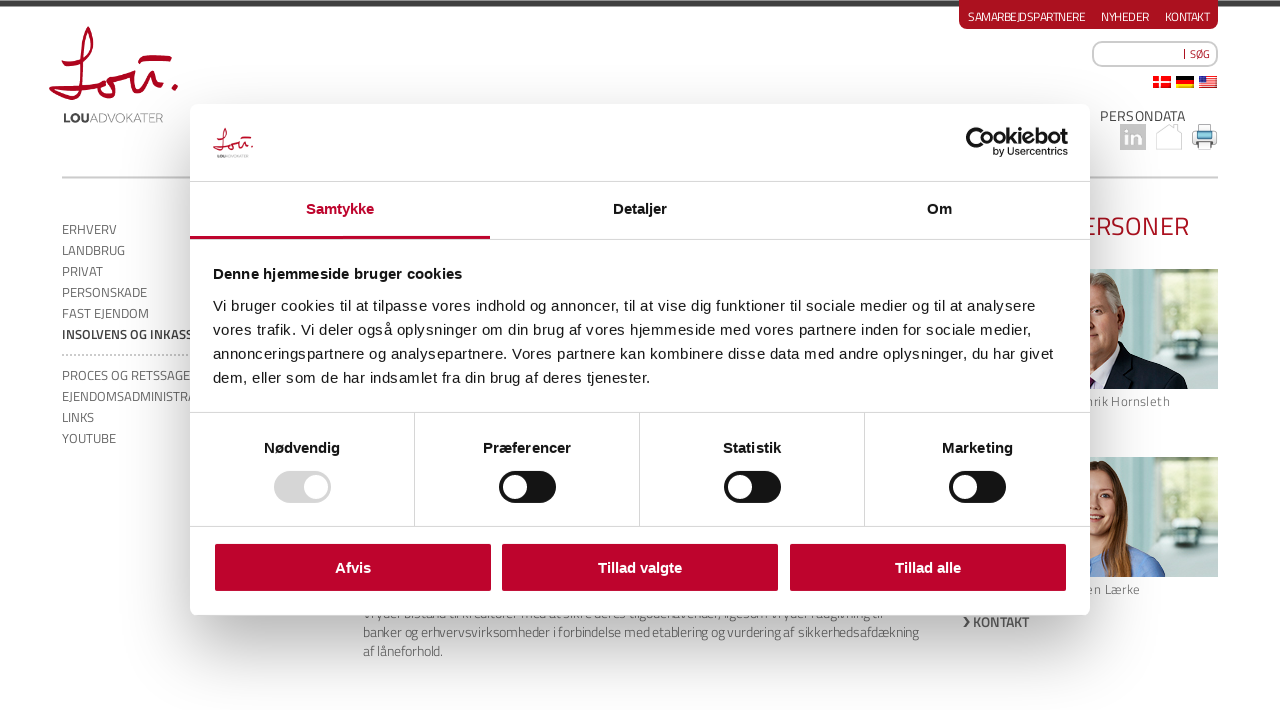

--- FILE ---
content_type: text/html; charset=UTF-8
request_url: https://www.lou.dk/kompetencer-og-specialer/insolvens-og-inkasso/
body_size: 11460
content:
<!DOCTYPE html>
<!--[if lte IE 7]><html id="ie7" lang="da-DK"><![endif]-->
<!--[if IE 8]><html id="ie8" lang="da-DK"><![endif]-->
<!--[if gte IE 9]><!--><html lang="da-DK"><!--<![endif]-->
<head>
	<meta charset="UTF-8" />
	<meta name="viewport" content="width=device-width, initial-scale=1" />
	<meta name="format-detection" content="telephone=no" />
	
	<link rel="profile" href="http://gmpg.org/xfn/11" />
	<link rel="pingback" href="https://www.lou.dk/xmlrpc.php" />
	<meta name='robots' content='index, follow, max-image-preview:large, max-snippet:-1, max-video-preview:-1' />
<link rel="alternate" hreflang="da-dk" href="https://www.lou.dk/kompetencer-og-specialer/insolvens-og-inkasso/" />
<link rel="alternate" hreflang="de-de" href="https://www.lou.dk/forretningsomrader/insolvenz-und-sanierung/?lang=de" />
<link rel="alternate" hreflang="en-us" href="https://www.lou.dk/lou-advokatfirma-competences-and-areas-of-expertise/insolvens-og-inkasso/?lang=en" />
<link rel="alternate" hreflang="x-default" href="https://www.lou.dk/kompetencer-og-specialer/insolvens-og-inkasso/" />

	<!-- This site is optimized with the Yoast SEO plugin v20.8 - https://yoast.com/wordpress/plugins/seo/ -->
	<title>Inkasso og Insolvens advokat | Lou Advokatfirma</title>
	<meta name="description" content="Vores advokater inden for insolvens og inkasso har stor erfaring med behandling af insolvensretlige problemstillinger og rekonstruktioner." />
	<link rel="canonical" href="https://www.lou.dk/kompetencer-og-specialer/insolvens-og-inkasso/" />
	<meta property="og:locale" content="da_DK" />
	<meta property="og:type" content="article" />
	<meta property="og:title" content="Inkasso og Insolvens advokat | Lou Advokatfirma" />
	<meta property="og:description" content="Vores advokater inden for insolvens og inkasso har stor erfaring med behandling af insolvensretlige problemstillinger og rekonstruktioner." />
	<meta property="og:url" content="https://www.lou.dk/kompetencer-og-specialer/insolvens-og-inkasso/" />
	<meta property="og:site_name" content="Louadvokatfirma.dk" />
	<meta property="article:publisher" content="https://www.facebook.com/HansenPartnere" />
	<meta property="article:modified_time" content="2017-06-06T09:01:36+00:00" />
	<meta property="og:image" content="https://www.lou.dk/wp-content/uploads/2015/01/contact_page_img.jpg" />
	<meta property="og:image:width" content="1104" />
	<meta property="og:image:height" content="456" />
	<meta property="og:image:type" content="image/jpeg" />
	<meta name="twitter:label1" content="Est. reading time" />
	<meta name="twitter:data1" content="1 minut" />
	<script type="application/ld+json" class="yoast-schema-graph">{"@context":"https://schema.org","@graph":[{"@type":"WebPage","@id":"https://www.lou.dk/kompetencer-og-specialer/insolvens-og-inkasso/","url":"https://www.lou.dk/kompetencer-og-specialer/insolvens-og-inkasso/","name":"Inkasso og Insolvens advokat | Lou Advokatfirma","isPartOf":{"@id":"https://www.lou.dk/#website"},"datePublished":"2014-12-09T10:36:44+00:00","dateModified":"2017-06-06T09:01:36+00:00","description":"Vores advokater inden for insolvens og inkasso har stor erfaring med behandling af insolvensretlige problemstillinger og rekonstruktioner.","breadcrumb":{"@id":"https://www.lou.dk/kompetencer-og-specialer/insolvens-og-inkasso/#breadcrumb"},"inLanguage":"da-DK","potentialAction":[{"@type":"ReadAction","target":["https://www.lou.dk/kompetencer-og-specialer/insolvens-og-inkasso/"]}]},{"@type":"BreadcrumbList","@id":"https://www.lou.dk/kompetencer-og-specialer/insolvens-og-inkasso/#breadcrumb","itemListElement":[{"@type":"ListItem","position":1,"name":"Home","item":"https://www.lou.dk/"},{"@type":"ListItem","position":2,"name":"KOMPETENCER OG SPECIALER","item":"https://www.lou.dk/kompetencer-og-specialer/"},{"@type":"ListItem","position":3,"name":"INSOLVENS OG INKASSO"}]},{"@type":"WebSite","@id":"https://www.lou.dk/#website","url":"https://www.lou.dk/","name":"Louadvokatfirma.dk","description":"Just another WordPress site","publisher":{"@id":"https://www.lou.dk/#organization"},"potentialAction":[{"@type":"SearchAction","target":{"@type":"EntryPoint","urlTemplate":"https://www.lou.dk/?s={search_term_string}"},"query-input":"required name=search_term_string"}],"inLanguage":"da-DK"},{"@type":"Organization","@id":"https://www.lou.dk/#organization","name":"LOU Advokatfirma","url":"https://www.lou.dk/","logo":{"@type":"ImageObject","inLanguage":"da-DK","@id":"https://www.lou.dk/#/schema/logo/image/","url":"https://www.lou.dk/wp-content/uploads/2014/12/Stemning_Randers_interior5.jpg","contentUrl":"https://www.lou.dk/wp-content/uploads/2014/12/Stemning_Randers_interior5.jpg","width":255,"height":350,"caption":"LOU Advokatfirma"},"image":{"@id":"https://www.lou.dk/#/schema/logo/image/"},"sameAs":["https://www.facebook.com/HansenPartnere","https://www.linkedin.com/company/lou-&amp;-partnere-advokatfirma"]}]}</script>
	<!-- / Yoast SEO plugin. -->


<link rel="alternate" type="application/rss+xml" title="Louadvokatfirma.dk &raquo; INSOLVENS OG INKASSO-kommentar-feed" href="https://www.lou.dk/kompetencer-og-specialer/insolvens-og-inkasso/feed/" />
<script type="text/javascript">
window._wpemojiSettings = {"baseUrl":"https:\/\/s.w.org\/images\/core\/emoji\/14.0.0\/72x72\/","ext":".png","svgUrl":"https:\/\/s.w.org\/images\/core\/emoji\/14.0.0\/svg\/","svgExt":".svg","source":{"concatemoji":"https:\/\/www.lou.dk\/wp-includes\/js\/wp-emoji-release.min.js"}};
/*! This file is auto-generated */
!function(e,a,t){var n,r,o,i=a.createElement("canvas"),p=i.getContext&&i.getContext("2d");function s(e,t){p.clearRect(0,0,i.width,i.height),p.fillText(e,0,0);e=i.toDataURL();return p.clearRect(0,0,i.width,i.height),p.fillText(t,0,0),e===i.toDataURL()}function c(e){var t=a.createElement("script");t.src=e,t.defer=t.type="text/javascript",a.getElementsByTagName("head")[0].appendChild(t)}for(o=Array("flag","emoji"),t.supports={everything:!0,everythingExceptFlag:!0},r=0;r<o.length;r++)t.supports[o[r]]=function(e){if(p&&p.fillText)switch(p.textBaseline="top",p.font="600 32px Arial",e){case"flag":return s("\ud83c\udff3\ufe0f\u200d\u26a7\ufe0f","\ud83c\udff3\ufe0f\u200b\u26a7\ufe0f")?!1:!s("\ud83c\uddfa\ud83c\uddf3","\ud83c\uddfa\u200b\ud83c\uddf3")&&!s("\ud83c\udff4\udb40\udc67\udb40\udc62\udb40\udc65\udb40\udc6e\udb40\udc67\udb40\udc7f","\ud83c\udff4\u200b\udb40\udc67\u200b\udb40\udc62\u200b\udb40\udc65\u200b\udb40\udc6e\u200b\udb40\udc67\u200b\udb40\udc7f");case"emoji":return!s("\ud83e\udef1\ud83c\udffb\u200d\ud83e\udef2\ud83c\udfff","\ud83e\udef1\ud83c\udffb\u200b\ud83e\udef2\ud83c\udfff")}return!1}(o[r]),t.supports.everything=t.supports.everything&&t.supports[o[r]],"flag"!==o[r]&&(t.supports.everythingExceptFlag=t.supports.everythingExceptFlag&&t.supports[o[r]]);t.supports.everythingExceptFlag=t.supports.everythingExceptFlag&&!t.supports.flag,t.DOMReady=!1,t.readyCallback=function(){t.DOMReady=!0},t.supports.everything||(n=function(){t.readyCallback()},a.addEventListener?(a.addEventListener("DOMContentLoaded",n,!1),e.addEventListener("load",n,!1)):(e.attachEvent("onload",n),a.attachEvent("onreadystatechange",function(){"complete"===a.readyState&&t.readyCallback()})),(e=t.source||{}).concatemoji?c(e.concatemoji):e.wpemoji&&e.twemoji&&(c(e.twemoji),c(e.wpemoji)))}(window,document,window._wpemojiSettings);
</script>
<style type="text/css">
img.wp-smiley,
img.emoji {
	display: inline !important;
	border: none !important;
	box-shadow: none !important;
	height: 1em !important;
	width: 1em !important;
	margin: 0 0.07em !important;
	vertical-align: -0.1em !important;
	background: none !important;
	padding: 0 !important;
}
</style>
	<link rel='stylesheet' id='wp-block-library-css' href='https://www.lou.dk/wp-includes/css/dist/block-library/style.min.css' type='text/css' media='all' />
<link rel='stylesheet' id='classic-theme-styles-css' href='https://www.lou.dk/wp-includes/css/classic-themes.min.css' type='text/css' media='all' />
<style id='global-styles-inline-css' type='text/css'>
body{--wp--preset--color--black: #000000;--wp--preset--color--cyan-bluish-gray: #abb8c3;--wp--preset--color--white: #ffffff;--wp--preset--color--pale-pink: #f78da7;--wp--preset--color--vivid-red: #cf2e2e;--wp--preset--color--luminous-vivid-orange: #ff6900;--wp--preset--color--luminous-vivid-amber: #fcb900;--wp--preset--color--light-green-cyan: #7bdcb5;--wp--preset--color--vivid-green-cyan: #00d084;--wp--preset--color--pale-cyan-blue: #8ed1fc;--wp--preset--color--vivid-cyan-blue: #0693e3;--wp--preset--color--vivid-purple: #9b51e0;--wp--preset--gradient--vivid-cyan-blue-to-vivid-purple: linear-gradient(135deg,rgba(6,147,227,1) 0%,rgb(155,81,224) 100%);--wp--preset--gradient--light-green-cyan-to-vivid-green-cyan: linear-gradient(135deg,rgb(122,220,180) 0%,rgb(0,208,130) 100%);--wp--preset--gradient--luminous-vivid-amber-to-luminous-vivid-orange: linear-gradient(135deg,rgba(252,185,0,1) 0%,rgba(255,105,0,1) 100%);--wp--preset--gradient--luminous-vivid-orange-to-vivid-red: linear-gradient(135deg,rgba(255,105,0,1) 0%,rgb(207,46,46) 100%);--wp--preset--gradient--very-light-gray-to-cyan-bluish-gray: linear-gradient(135deg,rgb(238,238,238) 0%,rgb(169,184,195) 100%);--wp--preset--gradient--cool-to-warm-spectrum: linear-gradient(135deg,rgb(74,234,220) 0%,rgb(151,120,209) 20%,rgb(207,42,186) 40%,rgb(238,44,130) 60%,rgb(251,105,98) 80%,rgb(254,248,76) 100%);--wp--preset--gradient--blush-light-purple: linear-gradient(135deg,rgb(255,206,236) 0%,rgb(152,150,240) 100%);--wp--preset--gradient--blush-bordeaux: linear-gradient(135deg,rgb(254,205,165) 0%,rgb(254,45,45) 50%,rgb(107,0,62) 100%);--wp--preset--gradient--luminous-dusk: linear-gradient(135deg,rgb(255,203,112) 0%,rgb(199,81,192) 50%,rgb(65,88,208) 100%);--wp--preset--gradient--pale-ocean: linear-gradient(135deg,rgb(255,245,203) 0%,rgb(182,227,212) 50%,rgb(51,167,181) 100%);--wp--preset--gradient--electric-grass: linear-gradient(135deg,rgb(202,248,128) 0%,rgb(113,206,126) 100%);--wp--preset--gradient--midnight: linear-gradient(135deg,rgb(2,3,129) 0%,rgb(40,116,252) 100%);--wp--preset--duotone--dark-grayscale: url('#wp-duotone-dark-grayscale');--wp--preset--duotone--grayscale: url('#wp-duotone-grayscale');--wp--preset--duotone--purple-yellow: url('#wp-duotone-purple-yellow');--wp--preset--duotone--blue-red: url('#wp-duotone-blue-red');--wp--preset--duotone--midnight: url('#wp-duotone-midnight');--wp--preset--duotone--magenta-yellow: url('#wp-duotone-magenta-yellow');--wp--preset--duotone--purple-green: url('#wp-duotone-purple-green');--wp--preset--duotone--blue-orange: url('#wp-duotone-blue-orange');--wp--preset--font-size--small: 13px;--wp--preset--font-size--medium: 20px;--wp--preset--font-size--large: 36px;--wp--preset--font-size--x-large: 42px;--wp--preset--spacing--20: 0.44rem;--wp--preset--spacing--30: 0.67rem;--wp--preset--spacing--40: 1rem;--wp--preset--spacing--50: 1.5rem;--wp--preset--spacing--60: 2.25rem;--wp--preset--spacing--70: 3.38rem;--wp--preset--spacing--80: 5.06rem;--wp--preset--shadow--natural: 6px 6px 9px rgba(0, 0, 0, 0.2);--wp--preset--shadow--deep: 12px 12px 50px rgba(0, 0, 0, 0.4);--wp--preset--shadow--sharp: 6px 6px 0px rgba(0, 0, 0, 0.2);--wp--preset--shadow--outlined: 6px 6px 0px -3px rgba(255, 255, 255, 1), 6px 6px rgba(0, 0, 0, 1);--wp--preset--shadow--crisp: 6px 6px 0px rgba(0, 0, 0, 1);}:where(.is-layout-flex){gap: 0.5em;}body .is-layout-flow > .alignleft{float: left;margin-inline-start: 0;margin-inline-end: 2em;}body .is-layout-flow > .alignright{float: right;margin-inline-start: 2em;margin-inline-end: 0;}body .is-layout-flow > .aligncenter{margin-left: auto !important;margin-right: auto !important;}body .is-layout-constrained > .alignleft{float: left;margin-inline-start: 0;margin-inline-end: 2em;}body .is-layout-constrained > .alignright{float: right;margin-inline-start: 2em;margin-inline-end: 0;}body .is-layout-constrained > .aligncenter{margin-left: auto !important;margin-right: auto !important;}body .is-layout-constrained > :where(:not(.alignleft):not(.alignright):not(.alignfull)){max-width: var(--wp--style--global--content-size);margin-left: auto !important;margin-right: auto !important;}body .is-layout-constrained > .alignwide{max-width: var(--wp--style--global--wide-size);}body .is-layout-flex{display: flex;}body .is-layout-flex{flex-wrap: wrap;align-items: center;}body .is-layout-flex > *{margin: 0;}:where(.wp-block-columns.is-layout-flex){gap: 2em;}.has-black-color{color: var(--wp--preset--color--black) !important;}.has-cyan-bluish-gray-color{color: var(--wp--preset--color--cyan-bluish-gray) !important;}.has-white-color{color: var(--wp--preset--color--white) !important;}.has-pale-pink-color{color: var(--wp--preset--color--pale-pink) !important;}.has-vivid-red-color{color: var(--wp--preset--color--vivid-red) !important;}.has-luminous-vivid-orange-color{color: var(--wp--preset--color--luminous-vivid-orange) !important;}.has-luminous-vivid-amber-color{color: var(--wp--preset--color--luminous-vivid-amber) !important;}.has-light-green-cyan-color{color: var(--wp--preset--color--light-green-cyan) !important;}.has-vivid-green-cyan-color{color: var(--wp--preset--color--vivid-green-cyan) !important;}.has-pale-cyan-blue-color{color: var(--wp--preset--color--pale-cyan-blue) !important;}.has-vivid-cyan-blue-color{color: var(--wp--preset--color--vivid-cyan-blue) !important;}.has-vivid-purple-color{color: var(--wp--preset--color--vivid-purple) !important;}.has-black-background-color{background-color: var(--wp--preset--color--black) !important;}.has-cyan-bluish-gray-background-color{background-color: var(--wp--preset--color--cyan-bluish-gray) !important;}.has-white-background-color{background-color: var(--wp--preset--color--white) !important;}.has-pale-pink-background-color{background-color: var(--wp--preset--color--pale-pink) !important;}.has-vivid-red-background-color{background-color: var(--wp--preset--color--vivid-red) !important;}.has-luminous-vivid-orange-background-color{background-color: var(--wp--preset--color--luminous-vivid-orange) !important;}.has-luminous-vivid-amber-background-color{background-color: var(--wp--preset--color--luminous-vivid-amber) !important;}.has-light-green-cyan-background-color{background-color: var(--wp--preset--color--light-green-cyan) !important;}.has-vivid-green-cyan-background-color{background-color: var(--wp--preset--color--vivid-green-cyan) !important;}.has-pale-cyan-blue-background-color{background-color: var(--wp--preset--color--pale-cyan-blue) !important;}.has-vivid-cyan-blue-background-color{background-color: var(--wp--preset--color--vivid-cyan-blue) !important;}.has-vivid-purple-background-color{background-color: var(--wp--preset--color--vivid-purple) !important;}.has-black-border-color{border-color: var(--wp--preset--color--black) !important;}.has-cyan-bluish-gray-border-color{border-color: var(--wp--preset--color--cyan-bluish-gray) !important;}.has-white-border-color{border-color: var(--wp--preset--color--white) !important;}.has-pale-pink-border-color{border-color: var(--wp--preset--color--pale-pink) !important;}.has-vivid-red-border-color{border-color: var(--wp--preset--color--vivid-red) !important;}.has-luminous-vivid-orange-border-color{border-color: var(--wp--preset--color--luminous-vivid-orange) !important;}.has-luminous-vivid-amber-border-color{border-color: var(--wp--preset--color--luminous-vivid-amber) !important;}.has-light-green-cyan-border-color{border-color: var(--wp--preset--color--light-green-cyan) !important;}.has-vivid-green-cyan-border-color{border-color: var(--wp--preset--color--vivid-green-cyan) !important;}.has-pale-cyan-blue-border-color{border-color: var(--wp--preset--color--pale-cyan-blue) !important;}.has-vivid-cyan-blue-border-color{border-color: var(--wp--preset--color--vivid-cyan-blue) !important;}.has-vivid-purple-border-color{border-color: var(--wp--preset--color--vivid-purple) !important;}.has-vivid-cyan-blue-to-vivid-purple-gradient-background{background: var(--wp--preset--gradient--vivid-cyan-blue-to-vivid-purple) !important;}.has-light-green-cyan-to-vivid-green-cyan-gradient-background{background: var(--wp--preset--gradient--light-green-cyan-to-vivid-green-cyan) !important;}.has-luminous-vivid-amber-to-luminous-vivid-orange-gradient-background{background: var(--wp--preset--gradient--luminous-vivid-amber-to-luminous-vivid-orange) !important;}.has-luminous-vivid-orange-to-vivid-red-gradient-background{background: var(--wp--preset--gradient--luminous-vivid-orange-to-vivid-red) !important;}.has-very-light-gray-to-cyan-bluish-gray-gradient-background{background: var(--wp--preset--gradient--very-light-gray-to-cyan-bluish-gray) !important;}.has-cool-to-warm-spectrum-gradient-background{background: var(--wp--preset--gradient--cool-to-warm-spectrum) !important;}.has-blush-light-purple-gradient-background{background: var(--wp--preset--gradient--blush-light-purple) !important;}.has-blush-bordeaux-gradient-background{background: var(--wp--preset--gradient--blush-bordeaux) !important;}.has-luminous-dusk-gradient-background{background: var(--wp--preset--gradient--luminous-dusk) !important;}.has-pale-ocean-gradient-background{background: var(--wp--preset--gradient--pale-ocean) !important;}.has-electric-grass-gradient-background{background: var(--wp--preset--gradient--electric-grass) !important;}.has-midnight-gradient-background{background: var(--wp--preset--gradient--midnight) !important;}.has-small-font-size{font-size: var(--wp--preset--font-size--small) !important;}.has-medium-font-size{font-size: var(--wp--preset--font-size--medium) !important;}.has-large-font-size{font-size: var(--wp--preset--font-size--large) !important;}.has-x-large-font-size{font-size: var(--wp--preset--font-size--x-large) !important;}
.wp-block-navigation a:where(:not(.wp-element-button)){color: inherit;}
:where(.wp-block-columns.is-layout-flex){gap: 2em;}
.wp-block-pullquote{font-size: 1.5em;line-height: 1.6;}
</style>
<link rel='stylesheet' id='wpml-blocks-css' href='https://www.lou.dk/wp-content/plugins/sitepress-multilingual-cms/dist/css/blocks/styles.css' type='text/css' media='all' />
<link rel='stylesheet' id='contact-form-7-css' href='https://www.lou.dk/wp-content/plugins/contact-form-7/includes/css/styles.css' type='text/css' media='all' />
<link rel='stylesheet' id='npcs_cycle-styles-css' href='https://www.lou.dk/wp-content/plugins/nicepress_cycle/img/style.css' type='text/css' media='all' />
<link rel='stylesheet' id='wpml-legacy-horizontal-list-0-css' href='//www.lou.dk/wp-content/plugins/sitepress-multilingual-cms/templates/language-switchers/legacy-list-horizontal/style.min.css' type='text/css' media='all' />
<style id='wpml-legacy-horizontal-list-0-inline-css' type='text/css'>
.wpml-ls-statics-shortcode_actions, .wpml-ls-statics-shortcode_actions .wpml-ls-sub-menu, .wpml-ls-statics-shortcode_actions a {border-color:#cdcdcd;}.wpml-ls-statics-shortcode_actions a {color:#444444;background-color:#ffffff;}.wpml-ls-statics-shortcode_actions a:hover,.wpml-ls-statics-shortcode_actions a:focus {color:#000000;background-color:#eeeeee;}.wpml-ls-statics-shortcode_actions .wpml-ls-current-language>a {color:#444444;background-color:#ffffff;}.wpml-ls-statics-shortcode_actions .wpml-ls-current-language:hover>a, .wpml-ls-statics-shortcode_actions .wpml-ls-current-language>a:focus {color:#000000;background-color:#eeeeee;}
</style>
<link rel='stylesheet' id='wtheme_main-style-css' href='https://www.lou.dk/wp-content/themes/law/style.css' type='text/css' media='all' />
<link rel='stylesheet' id='dashicons-css' href='https://www.lou.dk/wp-includes/css/dashicons.min.css' type='text/css' media='all' />
<link rel='stylesheet' id='thickbox-css' href='https://www.lou.dk/wp-includes/js/thickbox/thickbox.css' type='text/css' media='all' />
<script type='text/javascript' src='https://www.lou.dk/wp-content/themes/law/js/jquery/jquery.min.js' id='jquery-core-js'></script>
<script type='text/javascript' src='https://www.lou.dk/wp-content/plugins/nicepress_cycle/js/jquery.cycle.all.min.js' id='npcs_cycle-slider-js'></script>
<script type='text/javascript' src='https://www.lou.dk/wp-content/themes/law/js/functions.js' id='wtheme_functions-js'></script>
<link rel="https://api.w.org/" href="https://www.lou.dk/wp-json/" /><link rel="alternate" type="application/json" href="https://www.lou.dk/wp-json/wp/v2/pages/218" /><link rel="EditURI" type="application/rsd+xml" title="RSD" href="https://www.lou.dk/xmlrpc.php?rsd" />
<link rel="wlwmanifest" type="application/wlwmanifest+xml" href="https://www.lou.dk/wp-includes/wlwmanifest.xml" />
<meta name="generator" content="WordPress 6.2.2" />
<link rel='shortlink' href='https://www.lou.dk/?p=218' />
<link rel="alternate" type="application/json+oembed" href="https://www.lou.dk/wp-json/oembed/1.0/embed?url=https%3A%2F%2Fwww.lou.dk%2Fkompetencer-og-specialer%2Finsolvens-og-inkasso%2F" />
<link rel="alternate" type="text/xml+oembed" href="https://www.lou.dk/wp-json/oembed/1.0/embed?url=https%3A%2F%2Fwww.lou.dk%2Fkompetencer-og-specialer%2Finsolvens-og-inkasso%2F&#038;format=xml" />
<meta name="generator" content="WPML ver:4.6.3 stt:12,1,3;" />
		<script>
			//<!--
			//http://jquery.malsup.com/cycle/options.html
			(function($) {
				$.fn.npcsSlider = function(options) {
					var settings = $.extend( {
						'location'         : 'top',
						'background-color' : 'blue'
					}, options);

					var $this = $(this);
					if (0 == $this.size())
						return;

					var is_swipe = false;
					var swipe_speed = 300;

					function cycle_init() {
						$this.cycle({
							timeout: 15000,							before: function (currSlideElement, nextSlideElement, options, forwardFlag) {
								if(is_swipe) {
									options.speedIn = options.speedOut = swipe_speed;
								}
								$(this).parent().trigger('npcsBefore', [currSlideElement, nextSlideElement, options, forwardFlag]);
							},
							after: function (currSlideElement, nextSlideElement, options, forwardFlag) {
								$(this).parent().trigger('npcsAfter', [currSlideElement, nextSlideElement, options, forwardFlag]);
								if(is_swipe) {
									options.speedIn = options.speedOut = options.speed;
									is_swipe = false;
								}
							},
							fx: 'fade', // choose your transition type, ex: fade, scrollUp, shuffle, etc...
														
														delay: 0, // additional delay (in ms) for first transition (hint: can be negative)
							speed: 1000, // speed of the transition (any valid fx speed value)
							pause: 0,// true to enable "pause on hover"
							cleartypeNoBg: true, // set to true to disable extra cleartype fixing (leave false to force background color setting on slides)

							slideResize: false,
							width: 'auto',//$this.find("li img:first").width(),
							height: $this.find("li img:first").height(),
							//TODO show current slider after resize startingSlide: opts.currSlide,

							pauseOnPagerHover: 0 // true to pause when hovering over pager link
						});

											}

					$(window).resize(function(){
						$this.cycle('destroy');
						cycle_init();
					});
					cycle_init();
				};
			})(jQuery);

			jQuery(window).load(function() {
				jQuery('#npcs > ul.slides').npcsSlider();
			});
			//-->
		</script>
		<link rel="shortcut icon" href="https://www.lou.dk/wp-content/uploads/2015/06/favicon-32x32.png" />

<!-- Google Consent Mode -->
    <script data-cookieconsent="ignore">
      window.dataLayer = window.dataLayer || [];
      function gtag() {
        dataLayer.push(arguments)
      }
      gtag("consent", "default", {
        ad_storage: "denied",
        analytics_storage: "denied",
        functionality_storage: "denied",
        personalization_storage: "denied",
        security_storage: "granted",
        wait_for_update: 500
      });
      gtag("set", "ads_data_redaction", true);
      gtag("set", "url_passthrough", true);
    </script>
    <!-- End Google Consent Mode-->
	
	<!-- Google Tag Manager -->
	<script data-cookieconsent="ignore">(function(w,d,s,l,i){w[l]=w[l]||[];w[l].push({'gtm.start':
                new Date().getTime(),event:'gtm.js'});var f=d.getElementsByTagName(s)[0],
            j=d.createElement(s),dl=l!='dataLayer'?'&l='+l:'';j.async=true;j.src=
            'https://www.googletagmanager.com/gtm.js?id='+i+dl;f.parentNode.insertBefore(j,f);
        })(window,document,'script','dataLayer','GTM-NNDZQQXW');</script>
	<!-- End Google Tag Manager -->
	
	    <!-- Cookiebot CMP-->
    <script
      id="Cookiebot"
      src="https://consent.cookiebot.com/uc.js"
      data-cbid="d0c0ab8c-51ad-4e24-b9ea-75d38e1077a3"
      data-blockingmode="auto"
      type="text/javascript"
    ></script>
    <!-- End Cookiebot CMP -->


<style>.staff_menu > span{
display:none!important;
}
.staff_menu li:first-child {
margin-left: 0px;
}
.staff_menu li{
padding: 2px 5px;
}
.staff_menu li.active, .staff_menu li:hover {
border-bottom: 1px solid #ccc;
}</style>		<style type="text/css">.wpcf7 .wpcf7-wcas-field{overflow:hidden;width:1px;height:1px;margin:0!important;padding:0!important;position:fixed;top:-1px;z-index:-99999;}</style>
		</head>
<body class="page-template-default page page-id-218 page-child parent-pageid-45 page_default">
<!-- Google Tag Manager af Buchs SW (noscript) -->
<noscript><iframe src="https://www.googletagmanager.com/ns.html?id=GTM-NNDZQQXW"
height="0" width="0" style="display:none;visibility:hidden"></iframe></noscript>
<!-- End Google Tag Manager (noscript) --><div class="container">
	<div class="border"></div>
	<header class="site_header clear">
				<a class="logo" href="https://www.lou.dk/" title="Louadvokatfirma.dk" rel="home">
			<img src="https://www.lou.dk/wp-content/themes/law/images/logo.png" alt="Louadvokatfirma.dk" width="129" height="97" />
		</a>
		<nav class="top_menu">
			<ul id="menu-top-menu" class=""><li id="menu-item-9" class="menu-item menu-item-type-custom menu-item-object-custom menu-item-9"><a href="https://www.lou.dk/samarbejdspartnere/">Samarbejdspartnere</a></li>
<li id="menu-item-27" class="menu-item menu-item-type-post_type menu-item-object-page menu-item-27"><a href="https://www.lou.dk/nyheder/">Nyheder</a></li>
<li id="menu-item-1346" class="menu-item menu-item-type-custom menu-item-object-custom menu-item-1346"><a href="https://www.lou.dk/kontakt/">Kontakt</a></li>
</ul>		</nav>
		<ul class="languages"><li><img src="https://www.lou.dk/wp-content/plugins/sitepress-multilingual-cms/res/flags/da.png" alt="da" title="Dansk" /></li><li><a href="https://www.lou.dk/forretningsomrader/insolvenz-und-sanierung/?lang=de" title="German"><img src="https://www.lou.dk/wp-content/plugins/sitepress-multilingual-cms/res/flags/de.png" alt="de" /></a></li><li><a href="https://www.lou.dk/lou-advokatfirma-competences-and-areas-of-expertise/insolvens-og-inkasso/?lang=en" title="English"><img src="https://www.lou.dk/wp-content/plugins/sitepress-multilingual-cms/res/flags/us.png" alt="en" /></a></li></ul>		<form role="search" method="get" class="search-form" action="https://www.lou.dk/">
	<input type="search" class="search-field" value="" name="s" />
	<div class="search-submit"><input type="submit" value="Søg" /></div>
<input type='hidden' name='lang' value='da' /></form>
		<div class="main_menu_wrap">
			<div class="main_menu">
				<span>Menu</span>
				<nav>
					<ul id="menu-main-menu" class=""><li id="menu-item-156" class="menu-item menu-item-type-post_type menu-item-object-page menu-item-156"><a href="https://www.lou.dk/lou-advokatfirma-2/">VELKOMMEN</a></li>
<li id="menu-item-44" class="menu-item menu-item-type-post_type menu-item-object-page menu-item-44"><a href="https://www.lou.dk/medarbejdere/">VI ER</a></li>
<li id="menu-item-47" class="menu-item menu-item-type-post_type menu-item-object-page current-page-ancestor menu-item-47"><a href="https://www.lou.dk/kompetencer-og-specialer/">VI KAN</a></li>
<li id="menu-item-74" class="menu-item menu-item-type-post_type menu-item-object-page menu-item-74"><a href="https://www.lou.dk/internationalt/">INTERNATIONALT</a></li>
<li id="menu-item-75" class="menu-item menu-item-type-custom menu-item-object-custom menu-item-75"><a href="https://www.lou.dk/publikationer/">ARTIKLER</a></li>
<li id="menu-item-1167" class="menu-item menu-item-type-custom menu-item-object-custom menu-item-1167"><a href="https://www.lou.dk/tvangsauktioner">Tvangsauktioner</a></li>
<li id="menu-item-16127" class="menu-item menu-item-type-post_type menu-item-object-page menu-item-16127"><a href="https://www.lou.dk/personskadeerstatning/">PERSONSKADEERSTATNING</a></li>
<li id="menu-item-6502" class="menu-item menu-item-type-post_type menu-item-object-page menu-item-6502"><a href="https://www.lou.dk/persondata/">PERSONDATA</a></li>
</ul>				</nav>
			</div>
			<ul class="icons">
				<li class="linked_in"><a href="https://www.linkedin.com/company/lou-&-partnere-advokatfirma" onclick="this.target='_blank';"></a></li>
				<li class="home_icon"><a href="https://www.lou.dk/"></a></li>
				<li class="print"><a title="Print this page" href="javascript:void(0);" onclick="return pop_print();"></a></li>
			</ul>
		</div>
	</header>
		<div class="main clear">
		<div class="border"></div>
		<div class="content">
<article>
				<header class="entry_header">
			<h1 class="entry_title">INSOLVENS OG INKASSO</h1>
		</header>
		<div class="entry_content_wrap"><div class="entry_content clear">
<p>LOU Advokatfirma rådgiver danske og udenlandske virksomheder om insolvensretlige problemstillinger. Vores advokater inden for insolvens og inkasso har stor erfaring med behandling af insolvensretlige problemstillinger og rekonstruktioner.</p>
<p><strong>Konkursbehandling</strong><br />
Vi repræsenterer kreditorer i bred forstand, såvel professionelle og institutionelle som private og lønmodtagere. Vi kan hurtigt bistå virksomheder ved akut behov for juridisk vejledning på området.</p>
<p><strong>Rekonstruktion</strong><br />
LOU rådgiver virksomheders ledelse i forbindelse med rekonstruktion af nødlidende virksomheder.</p>
<p>Vi forhandler med banker og kreditorer på vegne af virksomheden i forbindelse med rekonstruktioner eller frivillige gælds- og akkordordninger.</p>
<p>Det primære formål med vores rådgivning er at sikre virksomhedens overlevelse og herunder at bevare arbejdspladserne. Hvis det ikke lader sig gøre, yder vi vores bedste for at opnå den bedst mulige løsning på problemerne.</p>
<p><strong>Kreditorbistand</strong><br />
Vi yder bistand til kreditorer med at sikre deres tilgodehavender, ligesom vi yder rådgivning til banker og erhvervsvirksomheder i forbindelse med etablering og vurdering af sikkerhedsafdækning af låneforhold.</div>
</div>
	</article>
	<div class="right_sidebar">
		<aside id="text-55" class="widget widget_text"><h3 class="widget_title">Kontaktpersoner</h3>			<div class="textwidget"></div>
		</aside>			<aside id="wtheme_staff-56" class="widget widget_staff">			<h3 class="widget_title">Medarbejdere</h3>				<div>
											<img width="255" height="120" src="https://www.lou.dk/wp-content/uploads/2020/03/Henrik-Hornsleth-255x120-1.jpg" class="attachment-wtheme_staff_widget size-wtheme_staff_widget" alt="" decoding="async" loading="lazy" srcset="https://www.lou.dk/wp-content/uploads/2020/03/Henrik-Hornsleth-255x120-1.jpg 255w, https://www.lou.dk/wp-content/uploads/2020/03/Henrik-Hornsleth-255x120-1-60x28.jpg 60w" sizes="(max-width: 255px) 100vw, 255px" />						<h4>Advokat, partner,, Henrik Hornsleth</h4>
						<a class="read_more" href="https://www.lou.dk/medarbejdere/henrik-hornsleth/">Kontakt</a>
									</div>
			</aside>						<aside id="wtheme_staff-138" class="widget widget_staff last">			<h3 class="widget_title">Medarbejdere</h3>				<div>
											<img width="255" height="120" src="https://www.lou.dk/wp-content/uploads/2020/01/Camilla-255x120_blaa.jpg" class="attachment-wtheme_staff_widget size-wtheme_staff_widget" alt="" decoding="async" loading="lazy" srcset="https://www.lou.dk/wp-content/uploads/2020/01/Camilla-255x120_blaa.jpg 255w, https://www.lou.dk/wp-content/uploads/2020/01/Camilla-255x120_blaa-60x28.jpg 60w" sizes="(max-width: 255px) 100vw, 255px" />						<h4>Advokat,, Camilla Green Lærke</h4>
						<a class="read_more" href="https://www.lou.dk/medarbejdere/camilla-green/">Kontakt</a>
									</div>
			</aside>				</div>
		</div>
					<div class="sidebar">
	<aside id="wtheme_child_pages-2" class="widget widget_child_pages widget_nav_menu"><h3 class="widget_title">Pages</h3><ul class="menu"><li class="page_item page-item-200 page_item_has_children"><a href="https://www.lou.dk/kompetencer-og-specialer/erhverv/">ERHVERV</a>
<ul class='children'>
	<li class="page_item page-item-203"><a href="https://www.lou.dk/kompetencer-og-specialer/erhverv/arbejds-og-ansaettelsesforhold/">ARBEJDS- OG ANSÆTTELSESFORHOLD</a></li>
	<li class="page_item page-item-205"><a href="https://www.lou.dk/kompetencer-og-specialer/erhverv/corporate-og-commerical/">CORPORATE OG COMMERCIAL</a></li>
	<li class="page_item page-item-211"><a href="https://www.lou.dk/kompetencer-og-specialer/erhverv/fast-ejendom-og-entreprise/">FAST EJENDOM OG ENTREPRISE</a></li>
	<li class="page_item page-item-224"><a href="https://www.lou.dk/kompetencer-og-specialer/erhverv/forsikring-og-erstatning/">FORSIKRING OG ERSTATNING</a></li>
	<li class="page_item page-item-230"><a href="https://www.lou.dk/kompetencer-og-specialer/erhverv/konkurrenceforhold/">KONKURRENCEFORHOLD</a></li>
	<li class="page_item page-item-13816 page_item_has_children"><a href="https://www.lou.dk/kompetencer-og-specialer/erhverv/kunstig-intelligens-ai/">KUNSTIG INTELLIGENS (AI)</a>
	<ul class='children'>
		<li class="page_item page-item-14076"><a href="https://www.lou.dk/kompetencer-og-specialer/erhverv/kunstig-intelligens-ai/ai-og-din-virksomheds-online-materiale/">AI OG DIN VIRKSOMHEDS ONLINE MATERIALE</a></li>
	</ul>
</li>
	<li class="page_item page-item-232 page_item_has_children"><a href="https://www.lou.dk/kompetencer-og-specialer/erhverv/koeb-og-salg-af-virksomheder/">KØB OG SALG AF VIRKSOMHEDER</a>
	<ul class='children'>
		<li class="page_item page-item-6352"><a href="https://www.lou.dk/kompetencer-og-specialer/erhverv/koeb-og-salg-af-virksomheder/koeb-og-salg-af-campingpladser/">KØB OG SALG AF CAMPINGPLADSER</a></li>
	</ul>
</li>
	<li class="page_item page-item-234"><a href="https://www.lou.dk/kompetencer-og-specialer/erhverv/offentlig-ret/">OFFENTLIG RET</a></li>
	<li class="page_item page-item-236"><a href="https://www.lou.dk/kompetencer-og-specialer/erhverv/plan-miljoe-og-ekspropriationsret/">PLAN-, MILJØ- OG EKSPROPRIATIONSSAGER</a></li>
	<li class="page_item page-item-238"><a href="https://www.lou.dk/kompetencer-og-specialer/erhverv/varemaerker-og-patenter-immaterielle-rettigheder/">VAREMÆRKER OG PATENTER (IMMATERIELLE RETTIGHEDER)</a></li>
	<li class="page_item page-item-240"><a href="https://www.lou.dk/kompetencer-og-specialer/erhverv/vindenergi/">VINDENERGI</a></li>
	<li class="page_item page-item-13585"><a href="https://www.lou.dk/kompetencer-og-specialer/erhverv/whistleblowerordning-2/">WHISTLEBLOWERORDNING</a></li>
</ul>
</li>
<li class="page_item page-item-1704"><a href="https://www.lou.dk/kompetencer-og-specialer/landbrug/">LANDBRUG</a></li>
<li class="page_item page-item-214 page_item_has_children"><a href="https://www.lou.dk/kompetencer-og-specialer/privatklienter/">PRIVAT</a>
<ul class='children'>
	<li class="page_item page-item-1995"><a href="https://www.lou.dk/kompetencer-og-specialer/privatklienter/anbringelsessager/">ANBRINGELSESSAGER</a></li>
	<li class="page_item page-item-242"><a href="https://www.lou.dk/kompetencer-og-specialer/privatklienter/ansaettelsesforhold/">ANSÆTTELSESFORHOLD</a></li>
	<li class="page_item page-item-244"><a href="https://www.lou.dk/kompetencer-og-specialer/privatklienter/arvesager-og-doedsboer/">ARVESAGER OG DØDSBOER</a></li>
	<li class="page_item page-item-1993"><a href="https://www.lou.dk/kompetencer-og-specialer/privatklienter/foraeldremyndigheds-og-bopaelssager/">FORÆLDREMYNDIGHEDS- OG BOPÆLSSAGER</a></li>
	<li class="page_item page-item-15092"><a href="https://www.lou.dk/kompetencer-og-specialer/privatklienter/fremtidsfuldmagter/">FREMTIDSFULDMAGTER</a></li>
	<li class="page_item page-item-246"><a href="https://www.lou.dk/kompetencer-og-specialer/privatklienter/fri-proces-og-retshjaelpsforsikring/">FRI PROCES OG RETSHJÆLPSFORSIKRING</a></li>
	<li class="page_item page-item-1991"><a href="https://www.lou.dk/kompetencer-og-specialer/privatklienter/samvaerssager/">SAMVÆRSSAGER</a></li>
	<li class="page_item page-item-252"><a href="https://www.lou.dk/kompetencer-og-specialer/privatklienter/skilsmisse-og-bodeling/">SKILSMISSE OG BODELING</a></li>
	<li class="page_item page-item-254"><a href="https://www.lou.dk/kompetencer-og-specialer/privatklienter/straffesager/">STRAFFESAGER</a></li>
	<li class="page_item page-item-1986"><a href="https://www.lou.dk/kompetencer-og-specialer/privatklienter/testamenter-og-aegtepagter/">TESTAMENTER OG ÆGTEPAGTER</a></li>
	<li class="page_item page-item-5430"><a href="https://www.lou.dk/kompetencer-og-specialer/privatklienter/vaergemaalssager/">VÆRGEMÅLSSAGER</a></li>
</ul>
</li>
<li class="page_item page-item-6004 page_item_has_children"><a href="https://www.lou.dk/kompetencer-og-specialer/personskadeerstatning/">PERSONSKADE</a>
<ul class='children'>
	<li class="page_item page-item-6006"><a href="https://www.lou.dk/kompetencer-og-specialer/personskadeerstatning/svie-og-smertegodtgoerelsel/">SVIE- OG SMERTEGODTGØRELSE</a></li>
	<li class="page_item page-item-6009"><a href="https://www.lou.dk/kompetencer-og-specialer/personskadeerstatning/varigt-men/">VARIGT MÉN</a></li>
	<li class="page_item page-item-6018"><a href="https://www.lou.dk/kompetencer-og-specialer/personskadeerstatning/tabt-arbejdsfortjeneste/">TABT ARBEJDSFORTJENESTE</a></li>
	<li class="page_item page-item-6020"><a href="https://www.lou.dk/kompetencer-og-specialer/personskadeerstatning/erhvervsevnetab/">ERHVERVSEVNETAB</a></li>
	<li class="page_item page-item-6022"><a href="https://www.lou.dk/kompetencer-og-specialer/personskadeerstatning/helbredelses-og-behandlingsudgifter/">HELBREDELSES- OG BEHANDLINGSUDGIFTER</a></li>
	<li class="page_item page-item-6024"><a href="https://www.lou.dk/kompetencer-og-specialer/personskadeerstatning/forsoergertab/">FORSØRGERTAB</a></li>
	<li class="page_item page-item-6026"><a href="https://www.lou.dk/kompetencer-og-specialer/personskadeerstatning/oevrigt-tab/">ØVRIGT TAB</a></li>
	<li class="page_item page-item-6028"><a href="https://www.lou.dk/kompetencer-og-specialer/personskadeerstatning/daekning-af-omkostninger-til-advokat/">DÆKNING AF OMKOSTNINGER TIL ADVOKAT</a></li>
	<li class="page_item page-item-6030"><a href="https://www.lou.dk/kompetencer-og-specialer/personskadeerstatning/kreditorbeskyttelse/">KREDITORBESKYTTELSE</a></li>
	<li class="page_item page-item-6032"><a href="https://www.lou.dk/kompetencer-og-specialer/personskadeerstatning/foraeldelsesregler-efter-erstatningsansvarsloven/">FORÆLDELSE</a></li>
</ul>
</li>
<li class="page_item page-item-216 page_item_has_children"><a href="https://www.lou.dk/kompetencer-og-specialer/fast-ejendom/">FAST EJENDOM</a>
<ul class='children'>
	<li class="page_item page-item-6428"><a href="https://www.lou.dk/kompetencer-og-specialer/fast-ejendom/mgo-plader/">MGO-PLADER</a></li>
	<li class="page_item page-item-15288"><a href="https://www.lou.dk/kompetencer-og-specialer/fast-ejendom/bolighandler/">BOLIGHANDLER</a></li>
</ul>
</li>
<li class="page_item page-item-218 current_page_item"><a href="https://www.lou.dk/kompetencer-og-specialer/insolvens-og-inkasso/" aria-current="page">INSOLVENS OG INKASSO</a></li>
<li class="page_item page-item-220 page_item_has_children"><a href="https://www.lou.dk/kompetencer-og-specialer/proces-og-retssager/">PROCES og RETSSAGER</a>
<ul class='children'>
	<li class="page_item page-item-13581"><a href="https://www.lou.dk/kompetencer-og-specialer/proces-og-retssager/fri-proces-og-retshjaelpsforsikring/">FRI PROCES OG RETSHJÆLPSFORSIKRING</a></li>
</ul>
</li>
<li class="page_item page-item-222"><a href="https://www.lou.dk/kompetencer-og-specialer/ejendomsadministration/">EJENDOMSADMINISTRATION</a></li>
<li class="page_item page-item-3552 page_item_has_children"><a href="https://www.lou.dk/kompetencer-og-specialer/blanketter/">LINKS</a>
<ul class='children'>
	<li class="page_item page-item-4736"><a href="https://www.lou.dk/kompetencer-og-specialer/blanketter/4736-2/">ENERGIRENOVERING</a></li>
</ul>
</li>
<li class="page_item page-item-14701"><a href="https://www.lou.dk/kompetencer-og-specialer/youtube/">YOUTUBE</a></li>
</ul></aside></div>
			</div>
	<footer class="site_footer">
		<div class="clear">
			<div class="footer_sidebar">
				<aside id="text-41" class="widget widget_text"><h3 class="widget_title">København</h3>			<div class="textwidget"><div itemscope itemtype="http://schema.org/LocalBusiness">
<span itemprop="name">LOU Advokater København</span>
<div itemprop="address" itemscope itemtype="http://schema.org/PostalAddress">
<span itemprop="streetAddress">Skindergade 38, 1.</span><br />
<span itemprop="postalCode">1159</span> <span itemprop="addressLocality">København K</span><br />
</div>
<span itemprop="telephone">70 300 500</span><br />
<a href="mailto:info@lou.dk" itemprop="email">info@lou.dk</a>
</div></div>
		</aside><aside id="text-39" class="widget widget_text"><h3 class="widget_title">Aarhus</h3>			<div class="textwidget"><div itemscope itemtype="http://schema.org/LocalBusiness">
<span itemprop="name">LOU Advokater Aarhus</span>
<div itemprop="address" itemscope itemtype="http://schema.org/PostalAddress">
<span itemprop="streetAddress">Havnegade 2A, 2.tv.
</span><br />
<span itemprop="postalCode">8000</span> <span itemprop="addressLocality">Aarhus C</span><br />
</div>
<span itemprop="telephone">70 300 500</span><br />
<a href="mailto:info@lou.dk" itemprop="email">info@lou.dk</a>
</div></div>
		</aside><aside id="text-37" class="widget widget_text"><h3 class="widget_title">Randers</h3>			<div class="textwidget"><div itemscope itemtype="http://schema.org/LocalBusiness">
<span itemprop="name">LOU Advokater Randers</span>
<div itemprop="address" itemscope itemtype="http://schema.org/PostalAddress">
<span itemprop="streetAddress">Østergrave 4, 3. </span><br />
<span itemprop="postalCode">8900</span> <span itemprop="addressLocality">Randers C</span><br />
</div>
<span itemprop="telephone">70 300 500</span><br />
<a href="mailto:info@lou.dk" itemprop="email">info@lou.dk</a>
</div></div>
		</aside><aside id="text-52" class="widget widget_text"><h3 class="widget_title">Viborg</h3>			<div class="textwidget"><div itemscope itemtype="http://schema.org/LocalBusiness">
<span itemprop="name">LOU Advokater Viborg</span>
<div itemprop="address" itemscope itemtype="http://schema.org/PostalAddress">
<span itemprop="streetAddress">Gothersgade 2 </span><br />
<span itemprop="postalCode">8800</span> <span itemprop="addressLocality">Viborg</span><br />
</div>
<span itemprop="telephone">70 300 500</span><br />
<a href="mailto:info@lou.dk" itemprop="email">info@lou.dk</a>
</div></div>
		</aside><aside id="text-187" class="widget widget_text"><h3 class="widget_title">Samarbejdspartnere</h3>			<div class="textwidget"><p><a title="Geneva Group International" href="http://www.ggi.com/" target="_blank" rel="noopener">GENEVA GROUP INTERNATIONAL</a><br />
<a title="Advokatsamfundet" href="http://advokatsamfundet.dk/" target="_blank" rel="noopener">ADVOKATSAMFUNDET</a><br />
<a href="http://www.efkronjylland.dk/" target="_blank" rel="noopener">EJENDOMSFORENINGEN KRONJYLLAND</a><br />
<a title="RKI" href="http://www.experian.dk/rki/" target="_blank" rel="noopener">RKI</a></p>
</div>
		</aside><aside id="text-25" class="widget widget_text last">			<div class="textwidget"></div>
		</aside>			</div>
			<img style="float: right; margin: 27px 0 0 0;" src="https://www.lou.dk/wp-content/uploads/2014/11/independent_member.jpg" alt="" />		</div>
	</footer>
</div>
<!--Start of Tawk.to Script (0.3.3)-->
<script type="text/javascript">
var Tawk_API=Tawk_API||{};
var Tawk_LoadStart=new Date();
(function(){
var s1=document.createElement("script"),s0=document.getElementsByTagName("script")[0];
s1.async=true;
s1.src='https://embed.tawk.to/5e7220cd8d24fc2265885e40/1e3q43u6t';
s1.charset='UTF-8';
s1.setAttribute('crossorigin','*');
s0.parentNode.insertBefore(s1,s0);
})();
</script>
<!--End of Tawk.to Script (0.3.3)-->	<!--[if lt IE 9]>
	<script src="https://www.lou.dk/wp-content/themes/law/js/html5.js" type="text/javascript"></script>
	<![endif]-->
	<script type='text/javascript' src='https://www.lou.dk/wp-content/plugins/contact-form-7/includes/swv/js/index.js' id='swv-js'></script>
<script type='text/javascript' id='contact-form-7-js-extra'>
/* <![CDATA[ */
var wpcf7 = {"api":{"root":"https:\/\/www.lou.dk\/wp-json\/","namespace":"contact-form-7\/v1"}};
/* ]]> */
</script>
<script type='text/javascript' src='https://www.lou.dk/wp-content/plugins/contact-form-7/includes/js/index.js' id='contact-form-7-js'></script>
<script type='text/javascript' src='https://www.lou.dk/wp-includes/js/jquery/ui/core.min.js' id='jquery-ui-core-js'></script>
<script type='text/javascript' src='https://www.lou.dk/wp-includes/js/jquery/ui/mouse.min.js' id='jquery-ui-mouse-js'></script>
<script type='text/javascript' src='https://www.lou.dk/wp-includes/js/jquery/ui/resizable.min.js' id='jquery-ui-resizable-js'></script>
<script type='text/javascript' src='https://www.lou.dk/wp-includes/js/jquery/ui/draggable.min.js' id='jquery-ui-draggable-js'></script>
<script type='text/javascript' src='https://www.lou.dk/wp-includes/js/jquery/ui/controlgroup.min.js' id='jquery-ui-controlgroup-js'></script>
<script type='text/javascript' src='https://www.lou.dk/wp-includes/js/jquery/ui/checkboxradio.min.js' id='jquery-ui-checkboxradio-js'></script>
<script type='text/javascript' src='https://www.lou.dk/wp-includes/js/jquery/ui/button.min.js' id='jquery-ui-button-js'></script>
<script type='text/javascript' src='https://www.lou.dk/wp-includes/js/jquery/ui/dialog.min.js' id='jquery-ui-dialog-js'></script>
<script type='text/javascript' id='thickbox-js-extra'>
/* <![CDATA[ */
var thickboxL10n = {"next":"N\u00e6ste >","prev":"< Forrige","image":"Billede","of":"af","close":"Luk","noiframes":"Denne mulighed kr\u00e6ver inline frames. Enten har du deaktiveret iframes eller de underst\u00f8ttes ikke af din browser.","loadingAnimation":"https:\/\/www.lou.dk\/wp-includes\/js\/thickbox\/loadingAnimation.gif"};
/* ]]> */
</script>
<script type='text/javascript' src='https://www.lou.dk/wp-includes/js/thickbox/thickbox.js' id='thickbox-js'></script>
</body>
</html>

--- FILE ---
content_type: text/css
request_url: https://www.lou.dk/wp-content/plugins/nicepress_cycle/img/style.css
body_size: 293
content:
.npcs {
	position: relative;
	z-index: 15;
}
.npcs .slides {
	position: relative;
	overflow: hidden;
	list-style: none;
	margin: 0;
	padding: 0;
}
.npcs .slides li {
	position: absolute;
	list-style: none;
	z-index: -1;
	width: 100%;
	display: block;
}
.npcs .slides li img {
	display: block;
	width: 100%;
	height: auto;
}
.npcs .slides li:first-child {
	position: relative;
	z-index: 1;
}

/*---------- NPCS Default ----------*/
.npcs_default .slides li .slide_text {
	position: absolute;
	z-index: 25;
	overflow: hidden;
	padding: 10px;
	background: rgba(0, 0, 0, 0.65);
	display: block;
	left: 10px;
	bottom: 10px;
	color: #fff;
}
.npcs_default .slide_text h2 a{
	color: #fff;
}
.npcs_default .slide_text p {
	margin: 0;
	padding: 0;
}
.npcs_default .slide_text p a {
	color: #ff8600;
	font-weight: bold;
	text-decoration: none;
}
.npcs_default .pager {
	text-align: left;
	z-index: 35;
	position: absolute;
	right: 10px;
	bottom: 10px;
}
.npcs_default .pager li {
	float: left;
}
.npcs_default .pager a {
	text-align: left;
	background: url(bg-pager.png) no-repeat 0 0;
	display: inline-block;
	width: 14px;
	height: 14px;
	margin-left: 3px;
	outline-style: none;
	text-indent: -9999px;
}
.npcs_default .pager .activeSlide a {
	background: url(bg-pager.png) no-repeat 0 -64px;
}
.npcs_default .navigation {
	position: absolute;
	z-index: 50;
	top: 50%;
	margin-top: -24px;
	overflow: hidden;
}
.npcs_default .navigation span {
	display: none;
}
.npcs_default .navigation.prev {
	left: 10px;
}
.npcs_default .navigation.next {
	right: 10px;
}


--- FILE ---
content_type: text/css
request_url: https://www.lou.dk/wp-content/themes/law/style.css
body_size: 7315
content:
/*
Theme Name: Louadvokatfirma.dk
Author: the WebCoders team
Author URI: http://webcoders.dk/
Version: 0.1
Text Domain: wtheme
*/

/*----- Reset -----*/
* { margin:0; padding:0; }
a { text-decoration: none; outline:none; color: #404040; }
a:focus { outline:none; }
img { border: none; vertical-align: bottom; }
input[type='text'],
input[type='email'],
input[type='password'],
input[type='submit'] { -webkit-appearance: none; }

label { display: block; }
input::-moz-focus-inner, button::-moz-focus-inner { border: 0; padding: 0; }

input[type='text'],
input[type='email'],
input[type='password'],
select,
textarea { background: #fff; border: 2px solid #ccc; margin-top: 2px; padding: 2px; width: 300px; font-size: 14px; height: 22px; font-family: 'TitilliumWeb-Regular', sans-serif; }

textarea { height: 160px; }

select { box-sizing: content-box; -moz-box-sizing: content-box; height: auto; padding: 4px 2px; }
.general_button,
input[type='submit'] {
	background: #AC111F;
	border: none;
	border-radius: 8px;
	text-transform: uppercase;
	color: #fff;
	cursor: pointer;
	padding: 0 15px;
	height: 28px;
	font-size: 12px;
	outline: none;
}
.general_button:hover,
input[type='submit']:hover {
	color: #ccc;
}

h1, h2, h3, h4, h5, h6 { font-weight: normal; color: #404040; font-family: 'TitilliumWeb-Regular', sans-serif }
h1 { font-size: 22px; }
h2 { font-size: 20px; line-height: 23px; }
h3 { font-size: 18px; line-height: 21px; letter-spacing: 0.2px; }
h4 { font-size: 16px; line-height: 20px; letter-spacing: 0.4px; }
h5 { font-size: 14px; }
h6 { font-size: 12px; }

p,
.entry_content > *,
.entry_content h1,
.entry_content h2,
.entry_content h3,
.entry_content h4,
.entry_content h5,
.entry_content h6,
.entry_content div,
.entry_content table,
.entry_content blockquote,
.entry_content_wrap .columns_2,
.entry_content_wrap .columns_3,
.entry_content_wrap .columns_4,
.entry_content ul { margin-top: 17px; }
p:first-child, .entry_content *:first-child { margin-top: 0; }

.entry_content h1 + *,
.entry_content h2 + *,
.entry_content h3 + *,
.entry_content h4 + *,
.entry_content h5 + *,
.entry_content h6 + * {
	margin-top: 0;
}
.entry_content * + ol,
.entry_content * + ul {
	margin-top: 17px !important;
}

.entry_content .media_wrap,
.textwidget .media_wrap { margin-top: 17px; position: relative; padding-bottom: 56.25%; padding-top: 30px; height: 0; overflow: hidden; }
.entry_content .media_wrap > *,
.textwidget .media_wrap > * { position: absolute; top: 0; left: 0; width: 100%; height: 100%; z-index: 1; }
.entry_content .media_wrap:first-child, .textwidget .media_wrap:first-child { margin-top: 0; }

.entry_content_wrap .columns_2 .entry_content { width: 49%; margin-left: 2%; }
.entry_content_wrap .columns_3 .entry_content { width: 32%; margin-left: 2%; }
.entry_content_wrap .columns_4 .entry_content { width: 22%; margin-left: 4%; }

.entry_content_wrap .columns_2.entry_content { column-count: 2; column-gap: 20px; -webkit-column-count: 2; -webkit-column-gap: 20px; -moz-column-count: 2; -moz-column-gap: 20px; }
.entry_content_wrap .columns_3.entry_content { column-count: 3; column-gap: 20px; -webkit-column-count: 3; -webkit-column-gap: 20px; -moz-column-count: 3; -moz-column-gap: 20px; }
.entry_content_wrap .columns_4.entry_content { column-count: 4; column-gap: 20px; -webkit-column-count: 4; -webkit-column-gap: 20px; -moz-column-count: 4; -moz-column-gap: 20px; }

.entry_content_wrap .columns_2 .entry_content,
.entry_content_wrap .columns_3 .entry_content,
.entry_content_wrap .columns_4 .entry_content { float: left; clear: none; }
.entry_content_wrap .columns_2 .entry_content:first-child,
.entry_content_wrap .columns_3 .entry_content:first-child,
.entry_content_wrap .columns_4 .entry_content:first-child { margin-left: 0; }

blockquote { background: #f0f0f1; border-left: 3px solid #919396; font-style: italic; padding: 7px 10px; }

table { width: 100%; border-collapse: collapse; border-spacing: 0; empty-cells: show; }
td { background: #EFEFEF; border: 1px solid #D1D1D1; padding: 10px; }
th:empty:after,
td:empty:after { content:'.'; visibility: hidden; }

.clear { clear: both; }
.clear:after { content: '.'; clear: both; height: 0; font-size: 0; visibility:hidden; display:block; }
#ie7 .clear { height: 100%; }

.aligncenter { margin-left: auto; margin-right: auto; display:block; }
.alignright { float: right; margin: 0 0 10px 20px; }
.alignleft { float: left; margin: 0 20px 10px 0; }

.main a:hover { text-decoration: underline; }

ul li { list-style: none; display: inline-block; }
.entry_content ol { margin-left: 29px; }
.entry_content ul { margin-left: 16px; }
.entry_content ul li { list-style: none; display: list-item; padding-left: 13px; position: relative; }
.entry_content ul li:before {
	background: url('images/sprite.png') -30px 0;
	content: '';
	position: absolute;
	left: 0;
	top: 9px;
	width: 5px;
	height: 5px;
}
.gallery .gallery-item .gallery-icon img { border: medium none !important; }

/*----- Question/answer -----*/
.entry_content .shortcode_question { background: #F0F0F1; padding: 10px; cursor: pointer; }
.entry_content .shortcode_question:hover { background: rgba(223, 223, 223, 0.7); }
#ie8 .entry_content .shortcode_question:hover { background: #DFDFDF; }
.entry_content .shortcode_answer { background: #F0F0F1; border-top: 3px solid #919396; padding: 10px; margin-top: 0; }

/*----- Caption -----*/
.wp_caption { background-color: #F3F3F3; border: 1px solid #ddd; border-radius: 3px; padding: 4px; text-align: center; }
.wp_caption img { display: block; }
.wp_caption_text { font-size: 12px; line-height: 1.5; padding-top: 4px; }

/*----- Thickbox -----*/
body #TB_overlay { opacity: 0.5; filter:progid:DXImageTransform.Microsoft.Alpha(opacity=50); }
body #TB_window { box-shadow: 0 0 5px #333; border-radius: 5px; border: 1px solid #A7A9AC; }
body #TB_window img#TB_Image { margin-bottom: 15px; border: 1px solid #ccc; }
body #TB_window #TB_caption { background: rgba(0, 0, 0, 0.7); border-radius: 4px; bottom: 25px; color: #fff; float: left; height: auto; left: 25px; padding: 0 10px; position: absolute; line-height: 1.8; }
#ie7 body #TB_window #TB_caption,
#ie8 body #TB_window #TB_caption { background:transparent; filter:progid:DXImageTransform.Microsoft.gradient(startColorstr=#b3000000,endColorstr=#b3000000); zoom: 1; }
body #TB_window #TB_title { background-color: #222; color: #CFCFCF; border-radius: 4px 4px 0 0; }
body #TB_secondLine { color: #ccc; font-size: 11px; }
body #TB_secondLine span { display: inline-block; margin: 5px 0; }
body #TB_secondLine a { color: #fff; }
body #TB_secondLine a:hover { color: #cfcfcf; }
#TB_window #TB_closeWindow { position: absolute; right: -18px; top: -18px; padding: 0; }
#TB_window #TB_closeWindow .tb-close-icon { background: url('images/close.png') no-repeat; height: 35px; width: 35px; }
#TB_window #TB_closeWindow .tb-close-icon:before { display: none; }
#TB_window #TB_ajaxContent { padding-top: 15px; line-height: normal; position: relative; height: auto !important; }
#TB_window #TB_closeWindow .tb-close-icon:before { display: none; }

/*----- 7 contact form -----*/
.wpcf7 span.wpcf7-form-control-wrap { position: relative; display: inline-block !important; }
.wpcf7 span.wpcf7-not-valid-tip { position: absolute; left: 5px; top: 5px; }
div.wpcf7-response-output { border-radius: 5px; margin: 10px 0 0; text-align: center; }

/*----- Thickbox content 7 contact form -----*/
#TB_ajaxContent .wpcf7 p { padding: 0; }
#TB_ajaxContent .wpcf7 form div:first-child + p { margin-top: 0; }
#TB_ajaxContent .wpcf7 input[type='text'],
#TB_ajaxContent .wpcf7 input[type='email'],
#TB_ajaxContent .wpcf7 input[type='password'],
#TB_ajaxContent .wpcf7 textarea { border: 1px solid #ccc; }
#TB_ajaxContent .wpcf7 .req:after { content: "*"; color: red; font-size: 10px; font-weight: bold; position: relative; right: -2px; top: -3px; }
#TB_ajaxContent .wpcf7 .wpcf7-response-output { margin: 12px 0 0; padding: 2px; text-align: center; }
#ie7 #TB_ajaxContent .wpcf7 .wpcf7-response-output,
#ie8 #TB_ajaxContent .wpcf7 .wpcf7-response-output { margin-top: 2px; }
#ie7 #TB_ajaxContent .wpcf7 .wpcf7-response-output.wpcf7-mail-sent-ok,
#ie8 #TB_ajaxContent .wpcf7 .wpcf7-response-output.wpcf7-mail-sent-ok { margin-top: 12px; }
#TB_ajaxContent .wpcf7 span.wpcf7-not-valid-tip { font-size: 10px; left: 10%; width: 240px; text-align: center; }
/*-------------------------------------------------------------------*/

@font-face {
	font-family: 'TitilliumWeb-Bold';
	src: url('fonts/TitilliumWeb-Bold.eot'); /* EOT file for IE */
}
@font-face {
	font-family: 'TitilliumWeb-Bold';
	src: url('fonts/TitilliumWeb-Bold.ttf'); /* TTF file for CSS3 browsers */
}
@font-face {
	font-family: 'TitilliumWeb-SemiBold';
	src: url('fonts/TitilliumWeb-SemiBold.eot'); /* EOT file for IE */
}
@font-face {
	font-family: 'TitilliumWeb-SemiBold';
	src: url('fonts/TitilliumWeb-SemiBold.ttf'); /* TTF file for CSS3 browsers */
}
@font-face {
	font-family: 'TitilliumWeb-Regular';
	src: url('fonts/TitilliumWeb-Regular.eot'); /* EOT file for IE */
}
@font-face {
	font-family: 'TitilliumWeb-Regular';
	src: url('fonts/TitilliumWeb-Regular.ttf'); /* TTF file for CSS3 browsers */
}
@font-face {
	font-family: 'TitilliumWeb-Light';
	src: url('fonts/TitilliumWeb-Light.eot'); /* EOT file for IE */
}
@font-face {
	font-family: 'TitilliumWeb-Light';
	src: url('fonts/TitilliumWeb-Light.ttf'); /* TTF file for CSS3 browsers */
}

html,
body {
	height: 100%;
}
body {
	font-family: 'TitilliumWeb-Regular', sans-serif;
	color: #666;
}
.container {
	position: relative;
	min-height: 100%;
}
.container > .border {
	background: #404040;
	border-top: 1px solid #949494;
	border-bottom: 1px solid #A0A0A0;
	height: 5px;
}
.site_header,
.main,
.site_footer > div {
	max-width: 1156px;
	margin: 0 auto;
}
.site_header {
	position: relative;
}
.logo {
	float: left;
	margin: 19px 0 0 -13px;
}

/*----- Top menu -----*/
.top_menu {
	background: #AC111F;
	border-radius: 0 0 8px 8px;
	float: right;
	padding: 10px 9px 5px;
	margin-top: -7px;
	text-transform: uppercase;
	position: relative;
	font-size: 12px;
	line-height: 14px;
}
.top_menu li {
	margin-left: 13px;
}
.top_menu li:first-child {
	margin-left: 0;
}
.top_menu a {
	color: #fff;
	letter-spacing: -0.5px;
}
.top_menu .current-menu-item a,
.top_menu li:hover a {
	color: #ccc;
}

/*----- Languages -----*/
.languages {
	position: absolute;
	left: 100%;
	top: 4px;
	margin-left: 8px;
	width: 65px;
}
.languages li {
	float: left;
	margin-left: 5px;
}
.languages li:first-child {
	margin-left: 0;
}
.languages img {
	display: block;
}

/*----- Header search -----*/
.site_header .search-form {
	border: 2px solid #ccc;
	border-radius: 10px;
	width: 122px;
	margin-top: 12px;
	float: right;
	clear: right;
	position: relative;
}
.site_header .search-field {
	background: none;
	border: none;
	width: 80px;
	height: 22px;
	line-height: 22px;
	padding: 0 0 0 6px;
	font-size: 11px;
	font-family: 'TitilliumWeb-Regular', sans-serif;
	float: left;
}
.site_header .search-submit {
	position: absolute;
	right: 0;
	top: 0;
}
.site_header .search-submit:before {
	background: #AC111F;
	content: '';
	width: 1px;
	height: 10px;
	position: absolute;
	left: 0;
	top: 6px;
}
.site_header .search-submit input {
	background: none;
	border: none;
	height: 22px;
	padding: 0 6px;
	color: #AC111F;
	text-transform: uppercase;
	font-size: 11px;
	font-family: 'TitilliumWeb-Regular', sans-serif;
	float: right;
}

/*----- Main menu -----*/
.main_menu_wrap {
	float: right;
	width: 942px;
	margin-top: 30px;
	clear: right;
	font-size: 14px;
	line-height: 16px;
	letter-spacing: 0.4px;
}
.main_menu {
	float: left;
	margin-top: 11px;
	text-transform: uppercase;
}
.main_menu > span {
	display: none;
}
.main_menu li {
	float: left;
	margin-left: 28px;
}
.main_menu li:first-child {
	margin-left: 0;
}
.main_menu li.current-menu-item a,
.main_menu li.current-page-ancestor a,
.main_menu li:hover a {
	color: #AC111F;
}

/*-----Icons -----*/
.site_header .icons {
	float: right;
}
.site_header .icons li {
	float: left;
	margin-left: 10px;
}
.site_header .icons li:first-child {
	margin-left: 0;
}
.site_header .icons li a {
	display: block;
	width: 26px;
	height: 26px;
}
.linked_in a {
	background: #C8C8C8;
	display: block;
	position: relative;
}
.linked_in a:hover {
	background: #04679A;
}
.linked_in a:before {
	background: url('images/sprite.png') 0 0;
	content: '';
	position: absolute;
	left: 50%;
	top: 50%;
	margin: -8px 0 0 -9px;
	width: 18px;
	height: 16px;
}
.home_icon a {
	background: url('images/sprite.png') -26px -85px;
	margin-left: 0;
}
.home_icon a:hover {
	background-position: 0 -85px;
}
.site_header .icons .print a {
	background: url('images/sprite.png') -25px 0;
}

/*----- Main -----*/
.main {
	position: relative;
	margin-top: 26px;
	padding-top: 40px;
	font-size: 14px;
	line-height: 19px;
}
.main > .border {
	background: #ccc;
	border-top: 1px solid #E2E2E2;
	border-bottom: 1px solid #E6E6E6;
	position: absolute;
	left: 0;
	top: 0;
	width: 100%;
	height: 1px;
}

/*----- Content -----*/
.content {
	float: right;
	width: 855px;
}
.content h1,
.content h2,
.content h3,
.content h4,
.content h5,
.content h6,
aside h1,
aside h2,
aside h3,
aside h4,
aside h5,
aside h6 {
	padding-bottom: 15px;
}
.entry_title {
	font-size: 18px;
	line-height: 21px;
	letter-spacing: 0.2px;
}
.entry_content {
	font-family: 'TitilliumWeb-Light', sans-serif;
	letter-spacing: -0.2px;
}
.entry_content a {
	color: #ac111f;
}

/*----- Sidebar -----*/
.sidebar {
	float: left;
	width: 270px;
	margin-top: 4px;
}
.sidebar .widget {
	margin-top: 20px;
}
.sidebar .widget:first-child {
	margin-top: 0;
}
.widget_archive {
	text-transform: uppercase;
}
.widget_archive .widget_title {
	display: none;
}
.widget li {
	display: block;
}
.widget_archive a {
	letter-spacing: -0.5px;
}
.widget_archive .current a {
	font-family: 'TitilliumWeb-SemiBold', sans-serif;
}

/*----- Home -----*/
.slider {
	margin-top: 27px;
}
.slider .slides img {
	width: 100%;
	height: auto;
}
.home .main {
	margin-top: 37px;
	padding-top: 0;
}
.home .main .border {
	display: none;
}
.home .content {
	float: left;
	width: 770px;
}
.home article {
	width: 560px;
}

/*----- Home bottom sidebar -----*/
.home_bottom_sidebar {
	margin-top: 27px;
	overflow: hidden;
}
.home_bottom_sidebar .widget {
	background: #404040;
	border-radius: 10px 10px 0 10px;
	padding: 10px 10px 8px;
	float: left;
	margin-left: 30px;
	width: 150px;
	position: relative;
}
.home_bottom_sidebar .widget:first-child {
	margin-left: 0;
}
.home_bottom_sidebar .widget.red {
	background: #AC111F;
}
.home_bottom_sidebar .widget_title {
	display: none;
}
.home_bottom_sidebar,
.home_bottom_sidebar a,
.home_bottom_sidebar h1,
.home_bottom_sidebar h2,
.home_bottom_sidebar h3,
.home_bottom_sidebar h4,
.home_bottom_sidebar h5,
.home_bottom_sidebar h6 {
	color: #fff;
	text-transform: uppercase;
}
.home_bottom_sidebar .widget_text {
	position: relative;
}
.home_bottom_sidebar .box_link {
	position: absolute;
	left: 0;
	top: 0;
	width: 100%;
	height: 100%;
}
.home_bottom_sidebar h3 {
	font-size: 21px;
}
.home_bottom_sidebar h3 span {
	font-family: 'TitilliumWeb-Bold', sans-serif;
}
.home_bottom_sidebar .textwidget > span {
	position: relative;
	padding-left: 10px;
	display: inline-block;
}

/*----- ui dialog -----*/
.ui-widget-overlay {
	background: #fff;
	height: 100%;
	opacity: 0.85;
	filter: Alpha(Opacity=85);
	position: fixed;
	top: 0;
	width: 100%;
	z-index: 99;
}
.ui-dialog {
	background: #323335;
	border-radius: 10px 10px 0 10px;
	outline: none;
	z-index: 100;
	position: fixed;
}
.ui-dialog-title {
	display: none;
}
.ui-dialog-titlebar-close {
	background: #C4C6C4;
	border-radius: 45px;
	border: none;
	position: absolute;
	left: -18px;
	top: -17px;
	width: 45px;
	height: 45px;
	font-size: 0;
	cursor: pointer;
}
.ui-dialog-titlebar-close:before {
	background: url('images/sprite.png') 0 -30px;
	content: '';
	position: absolute;
	left: 12px;
	top: 12px;
	width: 21px;
	height: 21px;
}
.ui-dialog-content {
	color: #fff;
	padding: 20px 0;
}
.ui-dialog-content h4 {
	text-transform: uppercase;
	font-size: 35px;
	line-height: 64px;
	padding-left: 25px;
	color: #fff;
	position: relative;
	font-family: 'TitilliumWeb-Bold', sans-serif;
}
.ui-dialog-content h4:before {
	background: #C4C6C4;
	border-radius: 64px;
	content: '';
	position: absolute;
	right: 25px;
	top: 0;
	width: 64px;
	height: 64px;
}
.ui-dialog-content h4:after {
	background: url('images/sprite.png') 0 -55px;
	content: '';
	position: absolute;
	right: 37px;
	top: 18px;
	width: 40px;
	height: 28px;
}
.ui-dialog-content h4 + img {
	margin-top: 20px;
	max-width: 100%;
}
.ui-dialog-content form {
	padding: 15px 25px 0;
}
.ui-dialog-content p {
	font-size: 14px;
	line-height: 16px;
}
.ui-dialog-content .input,
.ui-dialog-content .submit,
.content form .input,
.content form .submit {
	margin-top: 10px;
}
.ui-dialog-content input[type='text'],
.ui-dialog-content input[type='email'],
.content form input[type='text'],
.content form input[type='email'] {
	background: #585A5C;
	border: none;
	border-radius: 5px;
	width: 340px;
	height: 30px;
	line-height: 30px;
	color: #fff;
	font-size: 14px;
	padding: 0 10px;
	outline: none;
}

/*- Radio -*/
.ui-dialog-content input[type='radio'],
.content form input[type='radio'] {
	visibility: hidden;
	position: absolute;
}
#ie8 .ui-dialog-content input[type='radio'],
#ie8 .content form input[type='radio'] {
	visibility: visible;
	z-index: -10;
	filter: Alpha(opacity=0);
}
.ui-dialog-content .radio label,
.content form .radio label {
	position: relative;
	padding-left: 25px;
	line-height: 20px;
	cursor: pointer;
	display: inline-block;
	font-size: 12px;
	float: left;
}
.ui-dialog-content .radio label + input + label,
.content form .radio label + input + label {
	margin-left: 65px;
}
.ui-dialog-content .radio label:before,
.content form .radio label:before {
	background: #585A5C;
	border-radius: 20px;
	content: '';
	position: absolute;
	left: 0;
	top: 0;
	width: 20px;
	height: 20px;
}
.ui-dialog-content .radio label:after,
.content form .radio label:after {
	border-radius: 10px;
	content: '';
	position: absolute;
	left: 5px;
	top: 5px;
	width: 10px;
	height: 10px;
}
.ui-dialog-content .radio .checked + label:after,
.content form .radio .checked + label:after {
	background: #C4C6C4;
}

.ui-dialog-content form input[type='submit'] {
	background: #931824;
	border: none;
	padding: 0 15px;
	height: 30px;
	color: #fff;
	font-size: 14px;
	font-family: 'TitilliumWeb-Bold', sans-serif;
	text-transform: none;
}
.ui-dialog-content form input[type='submit']:hover {
	background: #fff;
	color: #931824;
}
.ui-dialog-content form + p {
	margin-top: 175px;
	font-size: 13px;
	line-height: 17px;
}
.ui-dialog-content form.newsletter .text {
	position: relative;
	margin-top: 20px;
}
form.newsletter .error {
	border: 1px solid red;
	background: #fff;
	color: #58595B;
	padding: 3px 5px;
	position: absolute;
	top: 23px;
	left: 0;
	white-space: nowrap;
}

.wpcf7 span.wpcf7-list-item {
	margin-left: 65px;
}
.wpcf7 span.wpcf7-list-item:first-child {
	margin-left: 0;
}

/*----- Home right sidebar -----*/
.home_right_sidebar {
	float: right;
	width: 255px;
	font-family: 'TitilliumWeb-Light', sans-serif;
}
.home_right_sidebar .widget {
	margin-top: 20px;
	border-bottom: 2px dotted #ccc;
	padding-bottom: 10px;
}
.home_right_sidebar .widget_recent_entries .read_more {
	display: block;
}
.home_right_sidebar .widget:first-child {
	margin-top: 0;
}
.widget_title {
	text-transform: uppercase;
	color: #AC111F;
	font-family: 'TitilliumWeb-Regular', sans-serif;
	font-size: 25px;
	line-height: 28px;
}
.home_right_sidebar .widget_title + * {
	margin-top: 8px;
}
.home_right_sidebar .widget_recent_entries li {
	border-top: 2px dotted #ccc;
	margin-top: 7px;
	padding-top: 5px;
}
.home_right_sidebar .widget_recent_entries li:first-child {
	border-top: none;
	margin-top: 0;
	padding-top: 0;
}
.home_right_sidebar li a {
	color: #666;
}
.home_right_sidebar time {
	display: block;
	font-size: 12px;
	font-style: italic;
}

/*----- Blog -----*/
.single .has_img,
.posts_list {
	float: left;
	width: 570px;
}
.post {
	border-bottom: 2px dotted #ccc;
	padding-bottom: 10px;
	margin-bottom: 24px;
}
.home_right_sidebar .widget_publications a,
a.read_more,
a.back {
	color: #666;
	position: relative;
	padding-left: 10px;
	display: inline-block;
}
a.read_more,
a.back {
	text-transform: uppercase;
	font-family: 'TitilliumWeb-SemiBold', sans-serif;
}
.home_right_sidebar .widget_publications li a:hover,
.home_bottom_sidebar .widget_text:hover .textwidget > span,
a.read_more:hover,
a.back:hover {
	margin-left: 3px;
	-webkit-transition: all 0.15s ease-in-out;
	-moz-transition: all 0.15s ease-in-out;
	-o-transition: all 0.15s ease-in-out;
	transition: all 0.15s ease-in-out;
	text-decoration: none;
}
.contact .company_info div:before,
.home_right_sidebar .widget_publications li a:before,
.home_bottom_sidebar .textwidget > span:before,
a.read_more:before,
a.back:before {
	background: url('images/sprite.png') -20px -10px;
	content: '';
	position: absolute;
	left: 0;
	top: 50%;
	width: 7px;
	height: 10px;
	margin-top: -5px;
}
.home_bottom_sidebar .textwidget > span:before {
	background-position: -40px 0;
}
.content > .img_wrap {
	float: right;
	margin-top: 4px;
}

/*----- Single -----*/
.content a.back {
	margin-top: 20px;
	letter-spacing: -0.1px;
}
.sidebar a.back {
	padding-left: 0;
	font-family: 'TitilliumWeb-Regular', sans-serif;
	font-size: 13px;
}
.sidebar a.back:before {
	display: none;
}

/*----- Staff list -----*/
.staff_single .content,
.staff_list .content {
	float: none;
	width: auto;
}
.staff_list .entry_title {
	width: 560px;
}
.staff_menu {
	overflow: hidden;
	margin-top: 30px;
	text-transform: uppercase;
	font-size: 13px;
}
.staff_menu span {
	float: left;
	font-family: 'TitilliumWeb-SemiBold', sans-serif;
	color: #404040;
}
.staff_menu li {
	float: left;
	margin-left: 25px;
}
.staff_menu li:first-child {
	margin-left: 23px;
}
.staff_menu a {
	color: #666;
}
.staff_menu .active a,
.staff_menu a:hover {
	color: #AC111F;
	text-decoration: none;
}

.staff_category {
	margin-top: 15px;
	display: none;
}
.staff_category > .clear {
	margin-left: -27px;
}
.staff_category .title {
	display: none;
	margin-top: 30px;
}
.staff {
	border-bottom: 2px dotted #ccc;
	float: left;
	width: 170px;
	margin: 20px 0 0 27px;
	padding-bottom: 10px;
	line-height: 18px;
}
.staff .img_wrap {
	height: 220px;
}
.staff h6 {
	font-size: 14px;
	color: #666;
	margin-top: 10px;
	white-space: nowrap;
	overflow: hidden;
	text-overflow: ellipsis;
}
.staff p {
	margin-top: 0;
}
.staff .phones {
	height: 38px;
}
.staff .phones span {
	font-size: 11px;
}
.staff .email a {
	color: #AC111F;
}

/*----- Staff single -----*/
.staff_single .content {
	overflow: hidden;
}
.staff_single .content .img_wrap {
	float: left;
}
.staff_single .content article {
	float: right;
	width: 755px;
}
.staff_single .entry_content_wrap {
	float: left;
	width: 370px;
	border-top: 2px dotted #ccc;
	margin-top: 30px;
	padding-top: 20px;
}
.staff_single .info {
	float: right;
	width: 257px;
	margin-top: 52px;
}
.staff_single .info h4 {
	margin-top: 16px;
	font-size: 20px;
	line-height: 23px;
}
.staff_single .info h4:first-child {
	margin-top: 0;
}
.staff_single .info p {
	margin-top: 0;
	font-family: 'TitilliumWeb-Light', sans-serif;
}
.staff_single .info a {
	color: #AC111F;
}

/*----- Search -----*/
.search .content > .entry_header {
	margin-bottom: 20px;
}

/*----- Pagination -----*/
.pagination {
	text-align: center;
}
.pagination a,
.pagination .current {
	display: inline-block;
	margin: 0 2px;
	padding: 0 5px;
	font-size: 18px;
	color: #666;
	font-family: 'TitilliumWeb-Light', sans-serif;
}
.pagination a:hover {
	color: #AC111F;
	text-decoration: none;
}
.pagination .current {
	font-family: 'TitilliumWeb-SemiBold', sans-serif;
	color: #404040;
}
.pagination .previouspostslink,
.pagination .nextpostslink {
	position: relative;
}
.pagination .previouspostslink:before,
.pagination .nextpostslink:before {
	background: url('images/sprite.png') -20px -10px;
	content: '';
	position: absolute;
	width: 7px;
	height: 10px;
	left: 4px;
	top: 6px;
}
.pagination .previouspostslink:before {
	background-position: -20px 0;
}

/*----- Page -----*/
.sidebar .widget_child_pages .widget_title {
	display: none;
}
.sidebar .widget_child_pages li {
	text-transform: uppercase;
	font-size: 13px;
	margin-top: 2px;
}
.sidebar .widget_child_pages > ul > li:first-child {
	margin-top: 0;
}

.sidebar .widget_child_pages > ul > .current_page_parent,
.sidebar .widget_child_pages > ul > .current_page_item {
	border-bottom: 2px dotted #ccc;
	padding-bottom: 10px;
	margin-bottom: 10px;
}
.sidebar .widget_child_pages a {
	color: #666;
}
.sidebar .widget_child_pages > ul > .current_page_item > a,
.sidebar .widget_child_pages > ul > .current_page_ancestor > a {
	font-family: 'TitilliumWeb-SemiBold', sans-serif;
	color: #404040;
}
.sidebar .widget_child_pages > ul .current_page_parent > .children,
.sidebar .widget_child_pages > ul .current_page_ancestor > .children,
.sidebar .widget_child_pages > ul .current_page_item > .children {
	display: block;
}
.sidebar .widget_child_pages .children .current_page_item a,
.sidebar .widget_child_pages a:hover {
	color: #AC111F;
	text-decoration: none;
}
.sidebar .widget_child_pages .children {
	margin-left: 20px;
	display: none;
}
.page_default .content article {
	float: left;
	width: 560px;
}
.full_width .content article {
	width: 100%;
}
.right_sidebar {
	float: right;
	width: 255px;
	margin-top: -4px;
}
.right_sidebar .widget {
	margin-top: 14px;
}
.right_sidebar .widget:first-child {
	margin-top: 0;
}
.widget_staff .widget_title {
	font-size: 24px;
	line-height: 25px;
	color: #AC111F;
	text-transform: uppercase;
	display: none;
}
.widget_staff:first-child .widget_title {
	display: block;
}
.widget_staff > div {
	margin-top: 10px;
}
.widget_staff h4 {
	color: #666;
	margin-top: 4px;
	font-family: 'TitilliumWeb-Light', sans-serif;
	font-size: 13px;
	line-height: 16px;
}

/*----- Gravity Forms -----*/
.gform_wrapper {
	margin-top: 17px;
}
.gform_wrapper .validation_error,
.gform_wrapper ul li:before {
	display: none;
}
.gform_wrapper ul {
	margin-left: 0;
}
.gform_wrapper ul li {
	padding-left: 0;
}
.gform_wrapper textarea {
	height: 160px;
}
.gform_wrapper .gform_body input,
.gform_wrapper textarea {
	width: 97.5%;
	padding: 0 1%;
}
.gform_wrapper .validation_message {
	background: #fff;
	border: 1px solid #ff0000;
	box-sizing: border-box;
	color: #ff0000;
	font-size: 11px;
	line-height: 13px;
	margin-top: 3px;
	padding: 0 3px;
	position: absolute;
	bottom: 0;
	width: 100%;
}

/*----- Site Map -----*/
.entry_content .site_map {
	padding-left: 14px;
}
.entry_content .site_map .children {
	padding: 0 0 0 20px;
	margin-top: 0;
}

/*----- Contact -----*/
.contact .content .left_part {
	float: left;
	margin-top: 50px;
}
.contact .content h1 {
	color: #931824;
}
.contact .content h6 {
	font-size: 16px;
}
.contact .company_info {
	margin-top: 0;
}
.contact .company_info div {
	display: block;
	position: relative;
	padding-left: 10px;
	margin-top: 0;
}
.contact .consultants {
	overflow: hidden;
	margin-top: 20px;
}
.contact .consultants > div {
	float: left;
	margin: 0;
	width: 49%;
}
.contact .consultants > div + div {
	float: right;
}
.contact .consultants p {
	margin-top: 0;
}
.contact .consultants > div div {
	margin-top: 10px;
}
.contact .towns {
	margin: 25px 0 8px -2%;
}
.contact .towns ul {
	border-top: 1px dashed #919191;
	border-bottom: 1px dashed #919191;
	float: left;
	margin: 0 0 0 2% !important;
	padding: 10px 0;
	width: 48%;
}
.contact .towns ul + ul + ul {
	margin-top: 10px!important;
	border-top: 0;
}
.contact .towns li {
	padding-left: 0;
}
.contact .towns li:before {
	display: none;
}

/*----- Footer -----*/
.site_footer {
	background: #ccc;
	margin-top: 50px;
	color: #404040;
	font-size: 13px;
	line-height: 18px;
	padding: 26px 0 40px;
}
.site_footer.absolute {
	position: absolute;
	left: 0;
	bottom: 0;
	width: 100%;
}
.footer_sidebar {
	float: left;
}
.footer_sidebar .widget {
	float: left;
	margin-left: 25px;
}
.footer_sidebar .widget:first-child {
	margin-left: 0;
}
.footer_sidebar .widget_title {
	text-transform: uppercase;
	font-size: 13px;
	line-height: 18px;
}
.site_footer a {
	color: #AC111F;
}
.site_footer a:hover {
	text-decoration: underline;
}

.forced_auctions_list .list {
	margin-top: 30px;
	padding-top: 30px;
	border-top: 1px dashed #666;
}
.forced_auctions_list .list .post > img {
	margin-bottom: 10px;
}

/*----- Responsive -----*/
@media screen and (max-width: 1300px) {
	.languages {
		top: 69px;
		left: auto;
		right: 0;
	}
}
@media screen and (max-width: 1154px) {
	img {
		max-width: 100%;
		height: auto;
	}
	.site_header,
	.main,
	.site_footer > div {
		padding-left: 10px;
		padding-right: 10px;
	}
	.site_header {
		position: relative;
		z-index: 20;
	}
	.logo {
		margin: 10px 0 0;
	}
	.languages {
		top: 41px;
		right: 255px;
	}

	/*- Main menu -*/
	.main_menu_wrap {
		width: auto;
		margin-top: 15px;
	}
	.main_menu {
		position: relative;
		margin-top: 0;
	}
	.main_menu > span {
		background: #AC111F;
		border-radius: 8px;
		padding: 8px 40px 8px 8px;
		/*display: block;*/
		color: #fff;
		cursor: pointer;
		position: relative;
	}
	.main_menu > span:before,
	.staff_menu > span:before {
		background: url('images/sprite.png') 0 -10px;
		content: '';
		position: absolute;
		right: 8px;
		top: 8px;
		width: 21px;
		height: 16px;
	}
	.main_menu.active nav {
		display: block;
	}

	.main_menu li {
		margin: 5px 0 0 15px;
	}
	.main_menu_wrap {
		clear: right;
		margin: 15px 0 0 0;
		width: 75%;
		text-align: center;
	}
	.main_menu li {
		float: none;
	}

	.site_header .icons {
		float: none;
		position: absolute;
		top: 34px;
		right: 150px;
	}

	.slider,
	.main,
	.home .main,
	.home_bottom_sidebar,
	.home_right_sidebar,
	.home_right_sidebar .widget,
	.home_right_sidebar .widget:first-child,
	.staff_category .title,
	.staff_single .entry_content_wrap,
	.site_footer {
		margin-top: 20px;
	}

	.main {
		padding-top: 20px;
	}

	/*- Main -*/
	.home .content {
		float: none;
		width: auto;
	}
	.home article {
	    width: auto;
	}
	.home_bottom_sidebar .widget {
		width: 20%;
		margin-left: 4%;
		padding: 1%;
	}
	.home_right_sidebar {
		float: none;
		width: auto;
		margin-top: 0;
	}
	.home_right_sidebar .widget {
		width: 48%;
	}
	.home_right_sidebar .widget:nth-child(2n+1) {
		float: left;
		clear: left;
	}
	.home_right_sidebar .widget:nth-child(2n+2) {
		float: right;
	}

	.sidebar {
		width: 29%;
	}
	.content {
		width: 69%;
	}
	.page_default .sidebar,
	.page_default .right_sidebar {
		width: 49%;
		margin-top: 20px;
	}
	.page_default .content,
	.page_default .content article {
		float: none;
		width: auto;
	}
	.blog .content,
	.blog .sidebar {
		float: none;
		width: auto;
	}
	.blog .content {
		overflow: hidden;
	}
	.blog .sidebar {
		margin-top: 20px;
	}
	.blog .content .posts_list {
		width: 69%;
	}
	article.post {
		margin-bottom: 20px;
	}
	.blog .content .posts_list > *:last-child {
		margin-bottom: 0;
	}
	.blog .content .img_wrap {
		width: 29%;
	}

	.staff_category > .clear {
		margin-left: -2%;
	}
	.staff_category .title {
	    display: block !important;
	}
	.staff {
		width: 23%;
		margin-left: 2%;
	}

	.staff_single .content .img_wrap {
		width: 29%;
	}
	.staff_single .content article {
		width: 69%;
	}
	.staff_single .entry_content_wrap {
		width: 58%;
	}
	.staff_single .info {
		width: 38%;
	}

	/*- Contact -*/
	.contact .content,
	.contact .sidebar {
		width: 560px;
		margin-left: auto;
		margin-right: auto;
		float: none;
	}

	/*- Footer -*/
	.site_footer {
		padding: 20px 0;
	}
	.footer_sidebar {
		width: 75%;
	}
	.site_footer > div > img {
		margin-right: 2% !important;
	}
	.site_footer .widget {
		width: 33%;
		margin-left: 0;
	}
	.site_footer .widget {
		margin-top: 20px;
	}
	.site_footer .widget:first-child,
	.site_footer .widget:nth-child(2),
	.site_footer .widget:nth-child(3) {
		margin-top: 0;
	}
}
@media screen and (max-width: 767px) {
	.home_bottom_sidebar .widget {
		width: 46%;
		margin-left: 0;
	}
	.home_bottom_sidebar .widget:nth-child(2n+2) {
		float: right;
	}
	.home_bottom_sidebar .widget:nth-child(3),
	.home_bottom_sidebar .widget:last-child {
		margin-top: 20px;
	}

	.content,
	.sidebar {
		float: none;
		width: auto;
	}
	.sidebar {
		margin-top: 20px;
	}

	.staff {
		width: 31.3%;
	}

	.staff_single .entry_content_wrap,
	.staff_single .info {
		float: none;
		width: auto;
	}
	.staff_single .info {
		margin-top: 20px;
	}

	/*- Staff menu -*/
	.staff_menu {
		position: relative;
		overflow: visible;
		text-align: right;
		margin-top: 0;
	}
	.staff_menu > span {
		background: #AC111F;
		border-radius: 8px;
		padding: 8px 40px 8px 8px;
		color: #fff;
		cursor: pointer;
		position: relative;
		display: inline-block;
		line-height: 16px;
		float: none;
	}
	.staff_menu ul {
		text-align: left;
		overflow: hidden;
	}
	.staff_menu.active ul,
	.staff_menu a {
		display: block;
	}
	.staff_menu ul li:first-child,
	.staff_menu ul li {
		margin-left: 0;
		clear: left;
		padding-left: 0;
	}

	/*- Footer -*/
	.footer_sidebar {
		width: 72%;
	}
	.site_footer .widget {
		width: 48%;
		margin-left: 0;
	}
	.site_footer .widget {
		margin-top: 20px;
	}
	.site_footer .widget:nth-child(3) {
		margin-top: 20px;
	}
	.site_footer .widget:nth-child(2n+2) {
		float: right;
	}
}
@media screen and (max-width: 639px) {
	.slider {
		display: none;
	}
	p,
	.entry_content > *,
	.entry_content h1,
	.entry_content h2,
	.entry_content h3,
	.entry_content h4,
	.entry_content h5,
	.entry_content h6,
	.entry_content div,
	.entry_content table,
	.entry_content blockquote,
	.entry_content_wrap .columns_2,
	.entry_content_wrap .columns_3,
	.entry_content_wrap .columns_4,
	.entry_content ul
	.site_header .search-form,
	.main,
	.home .main,
	.home_bottom_sidebar,
	.home_bottom_sidebar .widget:nth-child(3),
	.home_bottom_sidebar .widget:nth-child(4),
	.home_right_sidebar .widget,
	.home_right_sidebar .widget:first-child,
	.sidebar,
	.right_sidebar,
	.page_default .sidebar,
	.page_default .right_sidebar,
	.staff_category,
	.staff,
	.staff_category .title,
	.staff_single .content article,
	.staff_single .entry_content_wrap,
	.content a.back,
	.staff_single .info,
	.staff_single .info h4,
	.site_footer {
		margin-top: 10px;
	}
	.entry_content h1 + *,
	.entry_content h2 + *,
	.entry_content h3 + *,
	.entry_content h4 + *,
	.entry_content h5 + *,
	.entry_content h6 + * {
		margin-top: 0;
	}

	.main_menu_wrap {
		margin-top: 15px;
	}
	.main_menu {
		margin-top: -6px;
	}
	.main_menu nav {
		margin-top: 16px;
	}
	.main,
	.home .main {
		padding-top: 10px;
	}
	.home .main .border {
		display: block;
	}
	.home_bottom_sidebar .widget {
		width: 47%;
	}
	.home_right_sidebar .widget {
		width: 49%;
	}

	article.post {
		margin-bottom: 10px;
	}

	.staff_list .entry_title {
		width: auto;
	}
	.staff {
		width: 48%;
	}

	.staff_single .content article,
	.staff_single .content .img_wrap {
		float: none;
		width: auto;
	}
	.staff_single .entry_content_wrap {
		padding-top: 10px;
	}
	.staff_single .info {
		border-top: 2px dotted #ccc;
		padding-top: 10px;
	}

	/*- Contact -*/
	.contact .content,
	.contact .sidebar {
		width: auto;
	}
	.contact .content .left_part {
		margin-top: 0;
		float: none;
	}
	.contact .consultants {
		float: none;
		margin-top: 10px;
		width: auto;
	}
	.contact .consultants div {
		width: 48%;
	}
	.contact .consultants div img {
		width: auto;
	}
	.contact .towns {
		margin: 10px 0 0;
	}
	.contact .towns ul {
		border-bottom: none;
		float: none;
		width: auto;
		margin-left: 0 !important;
	}
	.contact .towns ul:last-child {
		border-bottom: 1px dashed #919191;
	}

	.site_footer {
		padding: 10px 0;
	}
	.footer_sidebar {
		width: 64%;
	}
	.site_footer > div > img {
		margin-right: 0 !important;
	}

	.main_menu nav {
		background: #fff;
		border-top: 2px dotted #ccc;
		position: absolute;
		right: 0;
		top: 100%;
		margin-top: 20px;
		padding: 10px;
		display: none;
	}
	.main_menu li {
		display: block;
		float: none;
		margin: 5px 0 0;
	}
	.main_menu a {
		display: block;
	}
	.main_menu > span {
		display: block;
	}
	.main_menu_wrap {
		width: auto;
		text-align: left;
	}
}
@media screen and (max-width: 479px) {
	.site_header {
		text-align: center;
		padding-bottom: 36px;
	}
	.logo {
		float: none;
		display: inline-block;
		width: 35%;
		margin-top: 40px;
	}
	.top_menu {
		border-radius: 8px;
		float: none;
		position: absolute;
		left: 2%;
		top: 5px;
		padding: 6px 0;
		margin-top: 0;
		width: 96%;
	}
	.languages {
		top: 37%;
		right: 10px;
	}
	.site_header .icons {
		right: auto;
		left: 10px;
		top: 35%;
	}
	.site_header .icons li {
	    margin-left: 5px;
	}
	.site_header .search-form {
		float: none;
		overflow: hidden;
		width: auto;
	}
	.site_header .search-form {
		position: absolute;
		bottom: 0;
		left: 2%;
		width: 94.5%;
	}
	.site_header .search-field {
		width: 87%;
	}
	.main_menu_wrap {
		float: none;
	}
	.main_menu {
		float: none;
	}
	.main_menu span {
		text-align: right;
	}
	.main_menu nav {
		box-sizing: border-box;
		width: 100%;
		padding: 10px 5px;
		margin-top: 10px;
	}
	.main_menu nav {
		box-sizing: border-box;
		width: 100%;
		text-align: left;
		padding: 10px 5px;
		margin-top: 10px;
	}
	.home_bottom_sidebar .widget {
		padding: 2%;
	    width: 44.5%;
	}
	.home_right_sidebar .widget:nth-child(2n+1),
	.home_right_sidebar .widget:nth-child(2n+2) {
		float: none;
		width: auto;
	}
	.page_default .sidebar,
	.page_default .right_sidebar,
	.sidebar,
	.right_sidebar {
		float: none;
		width: auto;
	}
	.home_bottom_sidebar h3 {
		font-size: 20px;
	}

	.blog .content .posts_list {
		float: none;
		width: auto;
	}
	.blog .content .img_wrap {
		display: none;
	}

	.staff_category > .clear {
		margin-left: 0;
	}
	.staff {
		width: auto;
		float: none;
		margin-left: 0;
		padding-left: 10%;
		padding-right: 10%;
	}
	.staff .img_wrap {
		text-align: center;
	}

	/*----- Bg size -----*/
	.ui-dialog {
		max-width: 280px;
	}
	.ui-dialog-content {
		padding: 10px 0;
	}
	.ui-dialog-content h4 {
		font-size: 20px;
	}
	.ui-dialog-content h4:before {
		right: 10px;
	}
	.ui-dialog-content h4:after {
		right: 22px;
	}
	.ui-dialog-content h4 + img {
		margin-top: 10px;
	}
	.ui-dialog-content form {
		padding: 10px 10px 0;
	}
	.ui-dialog-content input[type="text"],
	.ui-dialog-content input[type="email"] {
		width: 240px;
	}
	.ui-dialog-content .radio label + input + label {
		margin-left: 35px;
	}

	.footer_sidebar {
		width: 100%;
	}
	.site_footer > div > img {
		margin-top: 10px !important;
	}
}

/*----- Bg size -----*/
.home_icon a,
.site_header .icons .print a,
.main_menu > span:before,
.staff_menu > span:before,
.ui-dialog-titlebar-close:before,
.ui-dialog-content h4:after {
	background-size: 55px 125px;
}

/*----- Sprite for ie -----*/
#ie8 .home_icon a,
#ie8 .site_header .icons .print a,
#ie8 .ui-dialog-titlebar-close:before,
#ie8 .ui-dialog-content h4:after {
	background-image: url('images/ie_sprite.png');
}


--- FILE ---
content_type: application/javascript
request_url: https://www.lou.dk/wp-content/themes/law/js/functions.js
body_size: 520
content:
function pop_print(){
	var $content = jQuery('.main .content').clone();
	var w = window.open('', '', 'scrollbars=yes');

	$content.find('.no_print').remove();
	w.document.write($content.html());
	w.document.close();
	w.focus();
	w.window.print();
	if (navigator.appName != 'Microsoft Internet Explorer') {
		w.close();
	}
}
jQuery(function(){
	jQuery('a').filter(function(){
		var href = jQuery(this).attr('href');
		if(href)
			return href.match(/\.(jpg|png|gif|jpeg)/);
	}).addClass('thickbox');

	jQuery('.entry_content .shortcode_hidecontent').click(function(){
		var $this = jQuery(this);
		$this.next().show();
		jQuery('.'+$this.attr('href').substr(1)).show();
		$this.hide();
		return false;
	});

	jQuery('.entry_content .shortcode_showcontent').click(function(){
		var $this = jQuery(this);
		jQuery('.'+$this.attr('href').substr(1)).hide();
		$this.hide();
		$this.prev().show();
		return false;
	});

	jQuery('.entry_content .shortcode_question').click(function(){
		jQuery(this).nextAll('.shortcode_answer:first').toggle();
	});

	jQuery('.main_menu > span, .staff_menu > span').click(function(){
		jQuery(this).parent().toggleClass('active');
	});

	jQuery('body').click(function(e){
		if (jQuery(e.target).parents('.main_menu').length === 0){
			jQuery('.main_menu').removeClass('active');
		}
		if (jQuery(e.target).parents('.staff_menu').length === 0){
			jQuery('.staff_menu').removeClass('active');
		}
	});

	//----- Gravity Forms -----//
	jQuery('.gform_wrapper .validation_message').hover(function(){
		jQuery(this).fadeOut(300);
	});

	jQuery('.gform_wrapper input').click(function(){
		jQuery(this).closest('li').find('.validation_message').fadeOut(300);
	});
});

//----- Footer -----//
function footer_at_bottom() {
	var page_elements_h = 0;

	jQuery('.container > *').each(function() {
		page_elements_h += jQuery(this).outerHeight(true);
	});
	jQuery('.site_footer').toggleClass('absolute', page_elements_h < jQuery(window).height());
}

jQuery(window).load(function(){
	footer_at_bottom();
});

jQuery(window).resize(function(){
	footer_at_bottom();
});
